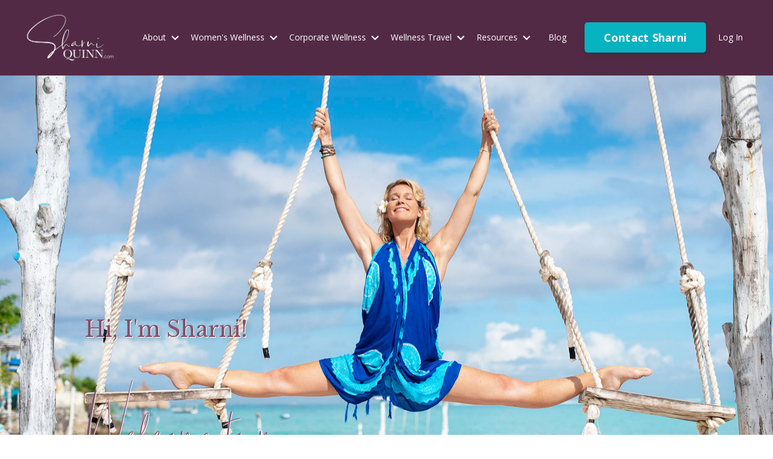

--- FILE ---
content_type: text/html; charset=utf-8
request_url: https://www.sharniquinn.com/
body_size: 25315
content:
<!doctype html>
<html lang="en">
  <head>
    
              <meta name="csrf-param" content="authenticity_token">
              <meta name="csrf-token" content="tPzEFODG9X5mSzsnXPwXdIfaSDhH1X8+zzIIenk7uW2QSOUgwKNA3bVFLtEd+SM7RYKnM59grQhK5EhKF7UGfw==">
            
    <title>
      
        Sharni Quinn | Wellness Expert & Corporate Wellness Speaker
      
    </title>
    <meta charset="utf-8" />
    <meta http-equiv="x-ua-compatible" content="ie=edge, chrome=1">
    <meta name="viewport" content="width=device-width, initial-scale=1, shrink-to-fit=no">
    
      <meta name="description" content="Explore holistic wellness with Sharni Quinn, a wellness expert, best-selling author, international speaker, and wellness business entrepreneur. Discover women&#39;s wellness, corporate wellness, and wellness tourism products and offerings designed to help you or your teams &#39;Stress Less and Shine More!&#39;" />
    
    <meta property="og:type" content="website">
<meta property="og:url" content="https://www.sharniquinn.com">
<meta name="twitter:card" content="summary_large_image">

<meta property="og:title" content="Sharni Quinn | Wellness Expert & Corporate Wellness Speaker">
<meta name="twitter:title" content="Sharni Quinn | Wellness Expert & Corporate Wellness Speaker">


<meta property="og:description" content="Explore holistic wellness with Sharni Quinn, a wellness expert, best-selling author, international speaker, and wellness business entrepreneur. Discover women&#39;s wellness, corporate wellness, and wellness tourism products and offerings designed to help you or your teams &#39;Stress Less and Shine More!&#39;">
<meta name="twitter:description" content="Explore holistic wellness with Sharni Quinn, a wellness expert, best-selling author, international speaker, and wellness business entrepreneur. Discover women&#39;s wellness, corporate wellness, and wellness tourism products and offerings designed to help you or your teams &#39;Stress Less and Shine More!&#39;">


<meta property="og:image" content="https://kajabi-storefronts-production.kajabi-cdn.com/kajabi-storefronts-production/file-uploads/sites/2147874283/images/7b33-0de1-fd14-6613-35f714abfa2_Stress_less_FB_header.jpg">
<meta name="twitter:image" content="https://kajabi-storefronts-production.kajabi-cdn.com/kajabi-storefronts-production/file-uploads/sites/2147874283/images/7b33-0de1-fd14-6613-35f714abfa2_Stress_less_FB_header.jpg">

    
      <link href="https://kajabi-storefronts-production.kajabi-cdn.com/kajabi-storefronts-production/file-uploads/sites/2147874283/images/d3cdc34-2ac-ffff-f378-d5df3d85f4_New_Favicon_Sharni_Quinn_Wellness.png?v=2" rel="shortcut icon" />
    
    <link rel="canonical" href="https://www.sharniquinn.com" />

    <!-- Google Fonts ====================================================== -->
    <link rel="preconnect" href="https://fonts.gstatic.com" crossorigin>
    <link rel="stylesheet" media="print" onload="this.onload=null;this.removeAttribute(&#39;media&#39;);" type="text/css" href="//fonts.googleapis.com/css?family=Open+Sans:400,700,400italic,700italic|Libre+Baskerville:400,700,400italic,700italic&amp;display=swap" />

    <!-- Kajabi CSS ======================================================== -->
    <link rel="stylesheet" media="print" onload="this.onload=null;this.removeAttribute(&#39;media&#39;);" type="text/css" href="https://kajabi-app-assets.kajabi-cdn.com/assets/core-0d125629e028a5a14579c81397830a1acd5cf5a9f3ec2d0de19efb9b0795fb03.css" />

    

    <!-- Font Awesome Icons -->
    <link rel="stylesheet" media="print" onload="this.onload=null;this.removeAttribute(&#39;media&#39;);" type="text/css" crossorigin="anonymous" href="https://use.fontawesome.com/releases/v5.15.2/css/all.css" />

    <link rel="stylesheet" media="screen" href="https://kajabi-storefronts-production.kajabi-cdn.com/kajabi-storefronts-production/themes/2154988740/assets/styles.css?17532790855537899" />

    <!-- Customer CSS ====================================================== -->
    <!-- If you're using custom css that affects the first render of the page, replace async_style_link below with styesheet_tag -->
    <link rel="stylesheet" media="print" onload="this.onload=null;this.removeAttribute(&#39;media&#39;);" type="text/css" href="https://kajabi-storefronts-production.kajabi-cdn.com/kajabi-storefronts-production/themes/2154988740/assets/overrides.css?17532790855537899" />
    <style>
  /* Custom CSS Added Via Theme Settings */
  @font-face {
  font-family: 'Sonneta-Script';
  src: url('/resource_redirect/downloads/file-uploads/sites/2147874283/themes/2154988758/downloads/7a1d75b-346f-f086-6c3-364a8ff25738_Sonneta-Script.ttf') format('truetype');
}

@font-face {
  font-family: 'Baskerville';
  src: url('/resource_redirect/downloads/file-uploads/sites/2147874283/themes/2154988758/downloads/6c3d7-4e8d-e13b-35ff-302b813678c0_LibreBaskerville-Regular.ttf') format('truetype');
}

@font-face {
  font-family: 'Century-Gothic';
  src: url('/resource_redirect/downloads/file-uploads/sites/2147874283/themes/2154988758/downloads/f537bf-1360-ce5b-6e3-b43f4be36b4_911Fonts.com_CenturyGothicRegular_-_911fonts.com_fonts_mhpY.ttf') format('truetype');
}

p {
  margin-bottom: 35px; /* between paragraphs */
  }

.btn-1 {
  background-color: #06b3c1;
  color: #fff;
  width: 150px; /* Set a specific width for the button */
  font-size: 16px;
  text-align: center; /* Center-align the button text */
  display: inline-block; /* Make the button inline-block to adjust its width */
  padding: 5px 5px; /* Adjust the padding as needed */
  margin: 10px 0;
  border-radius: 5px;
}

/* script class */

.script-small {
  font-size: 24px; 
  font-family: "Sonneta-Script", Open Sans; 
  font-weight: 450;
}

.script {
  font-size: 42px; 
  font-family: "Sonneta-Script", Open Sans; 
  font-weight: 450;
}

.script-medium {
  font-size: 56px;
  font-family: "Sonneta-Script", Open Sans; 
  font-weight: 450;
}

.script-large {
  font-size: 70px;
  font-family: "Sonneta-Script", Open Sans; 
  font-weight: 450;
}

.script-large-shadow-white {
  font-size: 64px;
  font-family: "Sonneta-Script", Open Sans; 
  font-weight: 450;
  text-shadow: 2px 2px white;
}

.script-large-shadow {
  font-size: 64px;
  font-family: "Sonneta-Script", Open Sans; 
  font-weight: 450;
  text-shadow: 2px 2px black;
}

.shadow-black {
  text-shadow: 1px 1px black;
  }

.shadow-white {
  text-shadow:
     1px 1px white,
     4px 4px 10px rgba(0, 0, 0, 0.2);
  }

@media screen and (min-width: 768px) {
.script-small {
  font-size: 36px; 
  font-family: "Sonneta-Script", Open Sans; 
  font-weight: 450;
}

  .script {
    font-size: 60px; 
    font-family: "Sonneta-Script", Open Sans; 
    font-weight: 450;
  }

  .script-medium {
    font-size: 90px; 
    font-family: "Sonneta-Script", Open Sans; 
    font-weight: 450;
  }

  .script-large-shadow {
    font-size: 150px;
  font-family: "Sonneta-Script", Open Sans; 
  font-weight: 450;
  text-shadow: 3px 3px black
  }

  .script-large-shadow-white {
    font-size: 150px;
  font-family: "Sonneta-Script", Open Sans; 
  font-weight: 450;
  text-shadow: 3px 3px white
  }

  .script-large{
    font-size: 150px;
  font-family: "Sonneta-Script", Open Sans; 
  font-weight: 450;
  }

  .script-large-outline {
    font-size: 80px;
    font-family: "Sonneta-Script", Open Sans; 
    font-weight: 1500;
 -webkit-text-stroke: 1px white;
  }
}

.custom-spacing {
  letter-spacing: 0.2em;
  }

.always-on-top {
  position: relative;
  z-index: 999;
}

@media only screen and (max-width: 1599px) {
    .header {
        font-size: 14px !important;
    }
}
</style>

    <!-- Kajabi Editor Only CSS ============================================ -->
    

    <!-- Header hook ======================================================= -->
    <script type="text/javascript">
  var Kajabi = Kajabi || {};
</script>
<script type="text/javascript">
  Kajabi.currentSiteUser = {
    "id" : "-1",
    "type" : "Guest",
    "contactId" : "",
  };
</script>
<script type="text/javascript">
  Kajabi.theme = {
    activeThemeName: "Streamlined Home",
    previewThemeId: null,
    editor: false
  };
</script>
<meta name="turbo-prefetch" content="false">
<script>
  document.addEventListener("DOMContentLoaded", function() {
    // Check if the screen width is less than or equal to 768px
    if (window.innerWidth <= 768) {
      // Create a new element to hold the header HTML
      var mobileHeader = document.createElement('div');
      
      // Insert the CSS and HTML for the mobile header
      mobileHeader.innerHTML = `
      <style>
        header {
          background-color: #532A45;
          color: #fff;
          display: flex;
          justify-content: space-between;
          align-items: center;
          padding: 15px 25px;
          position: fixed;
          top: 0;
          left: 0;
          right: 0;
          z-index: 1000;
        }

        #logo {
          height: 40px;
        }

        #main-menu {
          list-style: none;
          margin: 20px 0;
          padding: 20px 20px 10px 15px;
          background-color: #532A45;
          display: flex;
          flex-direction: column;
          align-items: stretch;
          color: inherit;
        }

        #main-menu li, #main-menu a {
          color: inherit;
          margin: 5px 0;
          position: relative;
        }

        .submenu {
          opacity: 0;
          visibility: hidden;
          position: absolute;
          top: 100%;
          left: 0;
          width: 100%;
          background-color: #fff;
          list-style: none;
          padding: 10px 20px;
          z-index: 1001;
          transform: translateY(-10px);
          box-shadow: 0 4px 8px 0 rgba(0, 0, 0, 0.2), 0 6px 20px 0 rgba(0, 0, 0, 0.19);
          transition: opacity 0.2s, transform 0.2s, visibility 0.2s;
        }

        .submenu.open {
          opacity: 1;
          visibility: visible;
          transform: translateY(0);
        }

        .submenu li {
          margin: 0;
          padding: 5px 0;
        }

        #hamburger-menu {
          display: block;
          cursor: pointer;
          font-size: 24px;
        }

        .dropdown-icon {
          display: inline-block;
          width: 0;
          height: 0;
          border-left: 5px solid transparent;
          border-right: 5px solid transparent;
          border-top: 5px solid #fff;
          margin-left: 5px;
          transition: transform 0.2s;
        }

        .a-white {
          color: #fff !important;
        }

        .a-purple {
          color: #6C3B5E !important;
        }

        .inverted-icon {
          transform: rotate(180deg);
        }

        @media (max-width: 768px) {
          #main-menu {
            display: none;
            position: absolute;
            top: 40px;
            left: 0;
            right: 0;
          }

          #main-menu.open {
            display: flex;
          }

          #main-menu li {
            margin: 10px 0;
          }
        }
      </style>
<header>
<div id="hamburger-menu">&#9776;</div>
<a href="/">
<img src="https://kajabi-storefronts-production.kajabi-cdn.com/kajabi-storefronts-production/file-uploads/sites/2147874283/images/0ad6116-f7d-664f-2ba8-af2ee0d4f85d_SQ_LOGO_FINAL_SQ_only.png" alt="Sharni Quinn Wellness" id="logo">
</a>
<ul id="main-menu">
<li><a href="#" class="a-white has-submenu">About<span class="dropdown-icon"></span></a>
  <ul class="submenu">
    <li><a href="/about-sharni-quinn" class="a-purple">About Sharni</a></li>
    <li><a href="/blog/the-burnt-out-yogi-my-story" class="a-purple">Her Story</a></li>
    <li><a href="/contact-sharni-quinn" class="a-purple">Contact</a></li>
  </ul>
</li>
<li><a href="#" class="a-white has-submenu">Women's Wellness<span class="dropdown-icon"></span></a>
  <ul class="submenu">
    <li><a href="/womens-wellness-offerings" class="a-purple">Women's Wellness Offerings</a></li>
    <li><a href="/ignite-your-purpose-book" class="a-purple">Book</a></li>
    <li><a href="/online-courses" class="a-purple">Online Courses</a></li>
    <li><a href="/life-coaching" class="a-purple">Life Coaching</a></li>
    <li><a href="/wellness-events" class="a-purple">Events</a></li>
    <li><a href="/womens-wellness-speaking" class="a-purple">Speaking</a></li>
  </ul>
</li>
<li><a href="#" class="a-white has-submenu">Corporate Wellness<span class="dropdown-icon"></span></a>
  <ul class="submenu">
    <li><a href="/corporate-wellness-offerings" class="a-purple">Corporate Offerings</a></li>
    <li><a href="/corporate-wellness-speaker" class="a-purple">Speaking</a></li>
    <li><a href="/corporate-wellness-workshops" class="a-purple">Workshops</a></li>
    <li><a href="/corporate-coaching" class="a-purple">Corporate Coaching</a></li>
    <li><a href="https://www.yogabarnonline.com/bundle/living-yinly-series" target="_blank" class="a-purple">Online Yoga Classes</a></li>
  </ul>
<li><a href="#" class="a-white has-submenu">Wellness Travel<span class="dropdown-icon"></span></a>
    <ul class="submenu">
      <li><a href="/wellness-travel" class="a-purple">Wellness Travel</a></li>
      <li><a href="/bali-wellness-travel-guide" class="a-purple">Bali Wellness Travel Guide</a></li>
      <li><a href="/bali-living-online-course" class="a-purple">Bali Living Online Course</a></li>
      <li><a href="/wellness-tourism-speaker" class="a-purple">Speaking</a></li>
    </ul>
<li><a href="#" class="a-white has-submenu">Resources<span class="dropdown-icon"></span></a>
      <ul class="submenu">
        <li><a href="/in-the-media" class="a-purple">In the Media</a></li>
        <li><a href="/charities" class="a-purple">Charities</a></li>
        <li><a href="/subscribe" class="a-purple">Subscribe</a></li>
        <li><a href="/living-my-best-life-checklist" class="a-purple">FREE 'Living My Best Life' Checklist</a></li>
        <li><a href="/superwoman-unplugged-ebook" class="a-purple">FREE 'Superwoman Unplugged' eBook</a></li>
      </ul>
</li>
<li><a href="/blog" class="a-white">Blog</a></li>
<a href="/contact-sharni-quinn" class="btn-1" style="color: white;" target="_blank"><strong>Contact Sharni</strong></a>
<li><a href="/library" class="a-white">Library</a></li>
</ul>
</header>`;

      // Append the mobile header to the body
      document.body.appendChild(mobileHeader);

      // Add event listener for the hamburger menu
      const hamburgerMenu = document.getElementById("hamburger-menu");
      const mainMenu = document.getElementById("main-menu");

      hamburgerMenu.addEventListener("click", () => {
        mainMenu.classList.toggle("open");
      });

      // Handle submenu functionality
      const submenuLinks = document.querySelectorAll(".has-submenu");

      submenuLinks.forEach((link) => {
        link.addEventListener("click", (event) => {
          event.preventDefault();
          const submenu = link.nextElementSibling;
          const isOpen = submenu.classList.contains("open");

          document.querySelectorAll(".submenu").forEach((submenu) => {
            submenu.classList.remove("open");
            const submenuParent = submenu.previousElementSibling;
            const submenuIcon = submenuParent.querySelector(".dropdown-icon");
            submenuIcon.classList.remove("inverted-icon");
          });

          if (!isOpen) {
            submenu.classList.add("open");
            link.querySelector(".dropdown-icon").classList.add("inverted-icon");
          } else {
            submenu.classList.remove("open");
            link.querySelector(".dropdown-icon").classList.remove("inverted-icon");
          }
        });
      });
    }
  });
</script>  

<!-- Google tag (gtag.js) -->
<script async src="https://www.googletagmanager.com/gtag/js?id=AW-16773037110"></script>
<script>
  window.dataLayer = window.dataLayer || [];
  function gtag(){dataLayer.push(arguments);}
  gtag('js', new Date());

  gtag('config', 'AW-16773037110');
</script>

<!-- Google Tag Manager -->
<script>(function(w,d,s,l,i){w[l]=w[l]||[];w[l].push({'gtm.start':
new Date().getTime(),event:'gtm.js'});var f=d.getElementsByTagName(s)[0],
j=d.createElement(s),dl=l!='dataLayer'?'&l='+l:'';j.async=true;j.src=
'https://www.googletagmanager.com/gtm.js?id='+i+dl;f.parentNode.insertBefore(j,f);
})(window,document,'script','dataLayer','GTM-5NMPJ8SR');</script>
<!-- End Google Tag Manager -->

<!-- Google Tag Manager (noscript) -->
<script>
document.addEventListener("DOMContentLoaded", function () {
  var noscriptTag = document.createElement("noscript");
  var iframe = document.createElement("iframe");

  iframe.src = "https://www.googletagmanager.com/ns.html?id=GTM-5NMPJ8SR";
  iframe.height = "0";
  iframe.width = "0";
  iframe.style.display = "none";
  iframe.style.visibility = "hidden";

  noscriptTag.appendChild(iframe);
  document.body.insertBefore(noscriptTag, document.body.firstChild);
});
</script>
<!-- Google Tag Manager (noscript) -->
<style type="text/css">
  #editor-overlay {
    display: none;
    border-color: #2E91FC;
    position: absolute;
    background-color: rgba(46,145,252,0.05);
    border-style: dashed;
    border-width: 3px;
    border-radius: 3px;
    pointer-events: none;
    cursor: pointer;
    z-index: 10000000000;
  }
  .editor-overlay-button {
    color: white;
    background: #2E91FC;
    border-radius: 2px;
    font-size: 13px;
    margin-inline-start: -24px;
    margin-block-start: -12px;
    padding-block: 3px;
    padding-inline: 10px;
    text-transform:uppercase;
    font-weight:bold;
    letter-spacing:1.5px;

    left: 50%;
    top: 50%;
    position: absolute;
  }
</style>
<script src="https://kajabi-app-assets.kajabi-cdn.com/vite/assets/track_analytics-999259ad.js" crossorigin="anonymous" type="module"></script><link rel="modulepreload" href="https://kajabi-app-assets.kajabi-cdn.com/vite/assets/stimulus-576c66eb.js" as="script" crossorigin="anonymous">
<link rel="modulepreload" href="https://kajabi-app-assets.kajabi-cdn.com/vite/assets/track_product_analytics-9c66ca0a.js" as="script" crossorigin="anonymous">
<link rel="modulepreload" href="https://kajabi-app-assets.kajabi-cdn.com/vite/assets/stimulus-e54d982b.js" as="script" crossorigin="anonymous">
<link rel="modulepreload" href="https://kajabi-app-assets.kajabi-cdn.com/vite/assets/trackProductAnalytics-3d5f89d8.js" as="script" crossorigin="anonymous">      <script type="text/javascript">
        if (typeof (window.rudderanalytics) === "undefined") {
          !function(){"use strict";window.RudderSnippetVersion="3.0.3";var sdkBaseUrl="https://cdn.rudderlabs.com/v3"
          ;var sdkName="rsa.min.js";var asyncScript=true;window.rudderAnalyticsBuildType="legacy",window.rudderanalytics=[]
          ;var e=["setDefaultInstanceKey","load","ready","page","track","identify","alias","group","reset","setAnonymousId","startSession","endSession","consent"]
          ;for(var n=0;n<e.length;n++){var t=e[n];window.rudderanalytics[t]=function(e){return function(){
          window.rudderanalytics.push([e].concat(Array.prototype.slice.call(arguments)))}}(t)}try{
          new Function('return import("")'),window.rudderAnalyticsBuildType="modern"}catch(a){}
          if(window.rudderAnalyticsMount=function(){
          "undefined"==typeof globalThis&&(Object.defineProperty(Object.prototype,"__globalThis_magic__",{get:function get(){
          return this},configurable:true}),__globalThis_magic__.globalThis=__globalThis_magic__,
          delete Object.prototype.__globalThis_magic__);var e=document.createElement("script")
          ;e.src="".concat(sdkBaseUrl,"/").concat(window.rudderAnalyticsBuildType,"/").concat(sdkName),e.async=asyncScript,
          document.head?document.head.appendChild(e):document.body.appendChild(e)
          },"undefined"==typeof Promise||"undefined"==typeof globalThis){var d=document.createElement("script")
          ;d.src="https://polyfill-fastly.io/v3/polyfill.min.js?version=3.111.0&features=Symbol%2CPromise&callback=rudderAnalyticsMount",
          d.async=asyncScript,document.head?document.head.appendChild(d):document.body.appendChild(d)}else{
          window.rudderAnalyticsMount()}window.rudderanalytics.load("2apYBMHHHWpiGqicceKmzPebApa","https://kajabiaarnyhwq.dataplane.rudderstack.com",{})}();
        }
      </script>
      <script type="text/javascript">
        if (typeof (window.rudderanalytics) !== "undefined") {
          rudderanalytics.page({"account_id":"2147860748","site_id":"2147874283"});
        }
      </script>
      <script type="text/javascript">
        if (typeof (window.rudderanalytics) !== "undefined") {
          (function () {
            function AnalyticsClickHandler (event) {
              const targetEl = event.target.closest('a') || event.target.closest('button');
              if (targetEl) {
                rudderanalytics.track('Site Link Clicked', Object.assign(
                  {"account_id":"2147860748","site_id":"2147874283"},
                  {
                    link_text: targetEl.textContent.trim(),
                    link_href: targetEl.href,
                    tag_name: targetEl.tagName,
                  }
                ));
              }
            };
            document.addEventListener('click', AnalyticsClickHandler);
          })();
        }
      </script>
<script>
!function(f,b,e,v,n,t,s){if(f.fbq)return;n=f.fbq=function(){n.callMethod?
n.callMethod.apply(n,arguments):n.queue.push(arguments)};if(!f._fbq)f._fbq=n;
n.push=n;n.loaded=!0;n.version='2.0';n.agent='plkajabi';n.queue=[];t=b.createElement(e);t.async=!0;
t.src=v;s=b.getElementsByTagName(e)[0];s.parentNode.insertBefore(t,s)}(window,
                                                                      document,'script','https://connect.facebook.net/en_US/fbevents.js');


fbq('init', '2541758116139764', {"ct":"","country":null,"em":"","fn":"","ln":"","pn":"","zp":""});
fbq('track', "PageView");</script>
<noscript><img height="1" width="1" style="display:none"
src="https://www.facebook.com/tr?id=2541758116139764&ev=PageView&noscript=1"
/></noscript>
<meta name='site_locale' content='en'><style type="text/css">
  body main {
    direction: ltr;
  }
  .slick-list {
    direction: ltr;
  }
</style>
<style type="text/css">
  /* Font Awesome 4 */
  .fa.fa-twitter{
    font-family:sans-serif;
  }
  .fa.fa-twitter::before{
    content:"𝕏";
    font-size:1.2em;
  }

  /* Font Awesome 5 */
  .fab.fa-twitter{
    font-family:sans-serif;
  }
  .fab.fa-twitter::before{
    content:"𝕏";
    font-size:1.2em;
  }
</style>
<link rel="stylesheet" href="https://cdn.jsdelivr.net/npm/@kajabi-ui/styles@1.0.4/dist/kajabi_products/kajabi_products.css" />
<script type="module" src="https://cdn.jsdelivr.net/npm/@pine-ds/core@3.14.0/dist/pine-core/pine-core.esm.js"></script>
<script nomodule src="https://cdn.jsdelivr.net/npm/@pine-ds/core@3.14.0/dist/pine-core/index.esm.js"></script>


  </head>
  <style>
  

  
    
  
</style>
  <body id="encore-theme" class="background-unrecognized">
    

    <div id="section-header" data-section-id="header">

<style>
  /* Default Header Styles */
  .header {
    
      background-color: #532a45;
    
    font-size: 16px;
  }
  .header a,
  .header a.link-list__link,
  .header a.link-list__link:hover,
  .header a.social-icons__icon,
  .header .user__login a,
  .header .dropdown__item a,
  .header .dropdown__trigger:hover {
    color: #ffffff;
  }
  .header .dropdown__trigger {
    color: #ffffff !important;
  }
  /* Mobile Header Styles */
  @media (max-width: 767px) {
    .header {
      
      font-size: 12px;
    }
    
    .header .hamburger__slices .hamburger__slice {
      
        background-color: #ffffff;
      
    }
    
      .header a.link-list__link, .dropdown__item a, .header__content--mobile {
        text-align: left;
      }
    
    .header--overlay .header__content--mobile  {
      padding-bottom: 20px;
    }
  }
  /* Sticky Styles */
  
</style>

<div class="hidden">
  
    
  
    
  
    
  
    
  
    
  
    
  
    
  
    
  
    
  
  
  
  
</div>

<header class="header header--static  hidden--mobile  background-dark header--close-on-scroll" kjb-settings-id="sections_header_settings_background_color">
  <div class="hello-bars">
    
      
    
      
    
      
    
      
    
      
    
      
    
      
    
      
    
      
    
  </div>
  
    <div class="header__wrap">
      <div class="header__content header__content--desktop background-dark">
        <div class="container header__container media justify-content-around">
          
            
                <style>
@media (min-width: 768px) {
  #block-1555988494486 {
    text-align: left;
  }
} 
</style>

<div 
  id="block-1555988494486" 
  class="header__block header__block--logo header__block--show header__switch-content " 
  kjb-settings-id="sections_header_blocks_1555988494486_settings_stretch"
  
>
  

<style>
  #block-1555988494486 {
    line-height: 1;
  }
  #block-1555988494486 .logo__image {
    display: block;
    width: 150px;
  }
  #block-1555988494486 .logo__text {
    color: ;
  }
</style>

<a class="logo" href="/">
  
    
      <img loading="auto" class="logo__image" alt="Header Logo" kjb-settings-id="sections_header_blocks_1555988494486_settings_logo" src="https://kajabi-storefronts-production.kajabi-cdn.com/kajabi-storefronts-production/file-uploads/sites/2147874283/images/0ad6116-f7d-664f-2ba8-af2ee0d4f85d_SQ_LOGO_FINAL_SQ_only.png" />
    
  
</a>
</div>
              
          
            
                <style>
@media (min-width: 768px) {
  #block-1695705677087 {
    text-align: right;
  }
} 
</style>

<div 
  id="block-1695705677087" 
  class="header__block header__switch-content header__block--dropdown stretch" 
  kjb-settings-id="sections_header_blocks_1695705677087_settings_stretch"
  
>
  <style>
  /* Dropdown menu colors for desktop */
  @media (min-width: 768px) {
    #block-1695705677087 .dropdown__menu {
      background-color: #FFFFFF;
    }
    #block-1695705677087 .dropdown__item a {
      color: #595959;
    }
  }
  /* Mobile menu text alignment */
  @media (max-width: 767px) {
    #block-1695705677087 .dropdown__item a {
      text-align: left;
    }
  }
</style>

<div class="dropdown" kjb-settings-id="sections_header_blocks_1695705677087_settings_trigger">
  <a class="dropdown__trigger">
    
      About
    
    
      <i class="dropdown__icon fa fa-chevron-down"></i>
    
  </a>
  <div class="dropdown__menu dropdown__menu--text-left ">
    
      <span class="dropdown__item"><a href="https://www.sharniquinn.com/about-sharni-quinn" >About Sharni</a></span>
    
      <span class="dropdown__item"><a href="https://www.sharniquinn.com/blog/the-burnt-out-yogi-my-story" >Her Story</a></span>
    
      <span class="dropdown__item"><a href="https://www.sharniquinn.com/contact-sharni-quinn" >Contact</a></span>
    
  </div>
</div>
</div>
              
          
            
                <style>
@media (min-width: 768px) {
  #block-1695705679470 {
    text-align: right;
  }
} 
</style>

<div 
  id="block-1695705679470" 
  class="header__block header__switch-content header__block--dropdown " 
  kjb-settings-id="sections_header_blocks_1695705679470_settings_stretch"
  
>
  <style>
  /* Dropdown menu colors for desktop */
  @media (min-width: 768px) {
    #block-1695705679470 .dropdown__menu {
      background-color: #FFFFFF;
    }
    #block-1695705679470 .dropdown__item a {
      color: #595959;
    }
  }
  /* Mobile menu text alignment */
  @media (max-width: 767px) {
    #block-1695705679470 .dropdown__item a {
      text-align: left;
    }
  }
</style>

<div class="dropdown" kjb-settings-id="sections_header_blocks_1695705679470_settings_trigger">
  <a class="dropdown__trigger">
    
      Women's Wellness
    
    
      <i class="dropdown__icon fa fa-chevron-down"></i>
    
  </a>
  <div class="dropdown__menu dropdown__menu--text-left ">
    
      <span class="dropdown__item"><a href="https://www.sharniquinn.com/womens-wellness-offerings" >Women’s Wellness Offerings</a></span>
    
      <span class="dropdown__item"><a href="https://www.sharniquinn.com/ignite-your-purpose-book" >Book</a></span>
    
      <span class="dropdown__item"><a href="https://www.sharniquinn.com/online-courses" >Online Courses</a></span>
    
      <span class="dropdown__item"><a href="https://www.sharniquinn.com/life-coaching" >Life Coaching</a></span>
    
      <span class="dropdown__item"><a href="https://www.sharniquinn.com/womens-wellness-speaking" >Speaking</a></span>
    
  </div>
</div>
</div>
              
          
            
                <style>
@media (min-width: 768px) {
  #block-1696334853022 {
    text-align: right;
  }
} 
</style>

<div 
  id="block-1696334853022" 
  class="header__block header__switch-content header__block--dropdown " 
  kjb-settings-id="sections_header_blocks_1696334853022_settings_stretch"
  
>
  <style>
  /* Dropdown menu colors for desktop */
  @media (min-width: 768px) {
    #block-1696334853022 .dropdown__menu {
      background-color: #FFFFFF;
    }
    #block-1696334853022 .dropdown__item a {
      color: #595959;
    }
  }
  /* Mobile menu text alignment */
  @media (max-width: 767px) {
    #block-1696334853022 .dropdown__item a {
      text-align: left;
    }
  }
</style>

<div class="dropdown" kjb-settings-id="sections_header_blocks_1696334853022_settings_trigger">
  <a class="dropdown__trigger">
    
      Corporate Wellness
    
    
      <i class="dropdown__icon fa fa-chevron-down"></i>
    
  </a>
  <div class="dropdown__menu dropdown__menu--text-left ">
    
      <span class="dropdown__item"><a href="https://www.sharniquinn.com/corporate-wellness-offerings"  target="_blank" rel="noopener" >Corporate Offerings</a></span>
    
      <span class="dropdown__item"><a href="https://www.sharniquinn.com/corporate-wellness-speaker"  target="_blank" rel="noopener" >Speaking</a></span>
    
      <span class="dropdown__item"><a href="https://www.sharniquinn.com/corporate-wellness-workshops"  target="_blank" rel="noopener" >Workshops</a></span>
    
      <span class="dropdown__item"><a href="https://www.sharniquinn.com/corporate-coaching"  target="_blank" rel="noopener" >Corporate Coaching</a></span>
    
      <span class="dropdown__item"><a href="https://www.yogabarnonline.com/link/TIthfH?url=https%3A%2F%2Fwww.yogabarnonline.com%2Flink%2FTIthfH%3Furl%3Dhttps%253A%252F%252Fwww.yogabarnonline.com%252Fbundle%252Fliving-yinly-series"  target="_blank" rel="noopener" >Online Yoga Classes</a></span>
    
  </div>
</div>
</div>
              
          
            
                <style>
@media (min-width: 768px) {
  #block-1722950248690 {
    text-align: right;
  }
} 
</style>

<div 
  id="block-1722950248690" 
  class="header__block header__switch-content header__block--dropdown " 
  kjb-settings-id="sections_header_blocks_1722950248690_settings_stretch"
  
>
  <style>
  /* Dropdown menu colors for desktop */
  @media (min-width: 768px) {
    #block-1722950248690 .dropdown__menu {
      background-color: #FFFFFF;
    }
    #block-1722950248690 .dropdown__item a {
      color: #595959;
    }
  }
  /* Mobile menu text alignment */
  @media (max-width: 767px) {
    #block-1722950248690 .dropdown__item a {
      text-align: left;
    }
  }
</style>

<div class="dropdown" kjb-settings-id="sections_header_blocks_1722950248690_settings_trigger">
  <a class="dropdown__trigger">
    
      Wellness Travel
    
    
      <i class="dropdown__icon fa fa-chevron-down"></i>
    
  </a>
  <div class="dropdown__menu dropdown__menu--text-left ">
    
      <span class="dropdown__item"><a href="https://www.sharniquinn.com/wellness-travel" >Wellness Travel</a></span>
    
      <span class="dropdown__item"><a href="https://www.sharniquinn.com/bali-wellness-travel-guide" >Bali Wellness Travel Guide</a></span>
    
      <span class="dropdown__item"><a href="https://www.sharniquinn.com/bali-living-online-course" >Bali Living Online Course</a></span>
    
      <span class="dropdown__item"><a href="https://www.sharniquinn.com/wellness-tourism-speaker" >Speaking</a></span>
    
  </div>
</div>
</div>
              
          
            
                <style>
@media (min-width: 768px) {
  #block-1722950262075 {
    text-align: right;
  }
} 
</style>

<div 
  id="block-1722950262075" 
  class="header__block header__switch-content header__block--dropdown " 
  kjb-settings-id="sections_header_blocks_1722950262075_settings_stretch"
  
>
  <style>
  /* Dropdown menu colors for desktop */
  @media (min-width: 768px) {
    #block-1722950262075 .dropdown__menu {
      background-color: #FFFFFF;
    }
    #block-1722950262075 .dropdown__item a {
      color: #595959;
    }
  }
  /* Mobile menu text alignment */
  @media (max-width: 767px) {
    #block-1722950262075 .dropdown__item a {
      text-align: left;
    }
  }
</style>

<div class="dropdown" kjb-settings-id="sections_header_blocks_1722950262075_settings_trigger">
  <a class="dropdown__trigger">
    
      Resources
    
    
      <i class="dropdown__icon fa fa-chevron-down"></i>
    
  </a>
  <div class="dropdown__menu dropdown__menu--text-left ">
    
      <span class="dropdown__item"><a href="https://www.sharniquinn.com/in-the-media" >In the Media</a></span>
    
      <span class="dropdown__item"><a href="https://www.sharniquinn.com/charities" >Charities</a></span>
    
      <span class="dropdown__item"><a href="https://www.sharniquinn.com/subscribe" >Subscribe</a></span>
    
      <span class="dropdown__item"><a href="https://www.sharniquinn.com/living-my-best-life-checklist" >FREE 'Living My Best Life' Checklist</a></span>
    
      <span class="dropdown__item"><a href="https://www.sharniquinn.com/superwoman-unplugged-ebook" >FREE 'Superwoman Unplugged' eBook</a></span>
    
  </div>
</div>
</div>
              
          
            
                <style>
@media (min-width: 768px) {
  #block-1722855809937 {
    text-align: right;
  }
} 
</style>

<div 
  id="block-1722855809937" 
  class="header__block header__switch-content header__block--menu " 
  kjb-settings-id="sections_header_blocks_1722855809937_settings_stretch"
  
>
  <div class="link-list justify-content-right" kjb-settings-id="sections_header_blocks_1722855809937_settings_menu">
  
    <a class="link-list__link" href="https://www.sharniquinn.com/blog" >Blog</a>
  
</div>
</div>
              
          
            
                <style>
@media (min-width: 768px) {
  #block-1696562308616 {
    text-align: left;
  }
} 
</style>

<div 
  id="block-1696562308616" 
  class="header__block header__switch-content header__block--cta " 
  kjb-settings-id="sections_header_blocks_1696562308616_settings_stretch"
  
>
  






<style>
  #block-1696562308616 .btn,
  [data-slick-id="1696562308616"] .block .btn {
    color: #ffffff;
    border-color: #06b3c1;
    border-radius: 5px;
    background-color: #06b3c1;
  }
  #block-1696562308616 .btn--outline,
  [data-slick-id="1696562308616"] .block .btn--outline {
    background: transparent;
    color: #06b3c1;
  }
</style>

<a class="btn btn--solid btn--medium btn--auto" href="/contact-sharni-quinn"    target="_blank" rel="noopener"  kjb-settings-id="sections_header_blocks_1696562308616_settings_btn_background_color" role="button">
  Contact Sharni
</a>


</div>
              
          
            
                <style>
@media (min-width: 768px) {
  #block-1701871219873 {
    text-align: left;
  }
} 
</style>

<div 
  id="block-1701871219873" 
  class="header__block header__switch-content header__block--user " 
  kjb-settings-id="sections_header_blocks_1701871219873_settings_stretch"
  
>
  <style>
  /* Dropdown menu colors for desktop */
  @media (min-width: 768px) {
    #block-1701871219873 .dropdown__menu {
      background: #FFFFFF;
      color: #595959;
    }
    #block-1701871219873 .dropdown__item a,
    #block-1701871219873 {
      color: #595959;
    }
  }
  /* Mobile menu text alignment */
  @media (max-width: 767px) {
    #block-1701871219873 .dropdown__item a,
    #block-1701871219873 .user__login a {
      text-align: left;
    }
  }
</style>

<div class="user" kjb-settings-id="sections_header_blocks_1701871219873_settings_language_login">
  
    <span class="user__login" kjb-settings-id="language_login"><a href="/login">Log In</a></span>
  
</div>
</div>
              
          
          
            <div class="hamburger hidden--desktop" kjb-settings-id="sections_header_settings_hamburger_color">
              <div class="hamburger__slices">
                <div class="hamburger__slice hamburger--slice-1"></div>
                <div class="hamburger__slice hamburger--slice-2"></div>
                <div class="hamburger__slice hamburger--slice-3"></div>
                <div class="hamburger__slice hamburger--slice-4"></div>
              </div>
            </div>
          
          
        </div>
      </div>
      <div class="header__content header__content--mobile">
        <div class="header__switch-content header__spacer"></div>
      </div>
    </div>
  
</header>

</div>
    <main>
      <div data-content-for-index data-dynamic-sections="index"><div id="section-1724231307744" data-section-id="1724231307744"><style>
  
    #section-1724231307744 {
      background-image: url(https://kajabi-storefronts-production.kajabi-cdn.com/kajabi-storefronts-production/file-uploads/themes/2154988740/settings_images/0156212-5ad-c7-7028-5182b570f7d1_Sharni_Quinn_Home_Header_03.jpg);
      background-position: center;
    }
  
  #section-1724231307744 .section__overlay {
    position: absolute;
    width: 100%;
    height: 100%;
    left: 0;
    top: 0;
    background-color: ;
  }
  #section-1724231307744 .sizer {
    padding-top: 40px;
    padding-bottom: 100px;
  }
  #section-1724231307744 .container {
    max-width: calc(1260px + 10px + 10px);
    padding-right: 10px;
    padding-left: 10px;
    
  }
  #section-1724231307744 .row {
    
  }
  #section-1724231307744 .container--full {
    width: 100%;
    max-width: calc(100% + 10px + 10px);
  }
  @media (min-width: 768px) {
    
      #section-1724231307744 {
        
          background-attachment: fixed;
        
      }
    
    #section-1724231307744 .sizer {
      padding-top: 300px;
      padding-bottom: 200px;
    }
    #section-1724231307744 .container {
      max-width: calc(1260px + 40px + 40px);
      padding-right: 40px;
      padding-left: 40px;
    }
    #section-1724231307744 .container--full {
      max-width: calc(100% + 40px + 40px);
    }
  }
  
  
</style>

<section kjb-settings-id="sections_1724231307744_settings_background_color"
  class="section
  
  hidden--mobile
   "
  data-reveal-event=""
  data-reveal-offset=""
  data-reveal-units="seconds">
  <div class="sizer ">
    
    <div class="section__overlay"></div>
    <div class="container ">
      <div class="row align-items-start justify-content-left">
        
          




<style>
  /* flush setting */
  
  
  /* margin settings */
  #block-1724231307744_0, [data-slick-id="1724231307744_0"] {
    margin-top: 0px;
    margin-right: 0px;
    margin-bottom: 0px;
    margin-left: 0px;
  }
  #block-1724231307744_0 .block, [data-slick-id="1724231307744_0"] .block {
    /* border settings */
    border: 4px  black;
    border-radius: 4px;
    

    /* background color */
    
      background-color: ;
    
    /* default padding for mobile */
    
      padding: 20px;
    
    
      padding: 20px;
    
    
      
        padding: 20px;
      
    
    /* mobile padding overrides */
    
    
    
    
    
      padding-left: 0px;
    
  }

  @media (min-width: 768px) {
    /* desktop margin settings */
    #block-1724231307744_0, [data-slick-id="1724231307744_0"] {
      margin-top: 0px;
      margin-right: 0px;
      margin-bottom: 150px;
      margin-left: 100px;
    }
    #block-1724231307744_0 .block, [data-slick-id="1724231307744_0"] .block {
      /* default padding for desktop  */
      
        padding: 30px;
      
      
        
          padding: 30px;
        
      
      /* desktop padding overrides */
      
      
        padding-top: 0px;
      
      
        padding-right: 0px;
      
      
        padding-bottom: 0px;
      
      
        padding-left: 0px;
      
    }
  }
  /* mobile text align */
  @media (max-width: 767px) {
    #block-1724231307744_0, [data-slick-id="1724231307744_0"] {
      text-align: left;
    }
  }
</style>


<div
  id="block-1724231307744_0"
  class="
  block-type--text
  text-left
  col-11
  
  
  
    
  
  
  "
  
  data-reveal-event=""
  data-reveal-offset=""
  data-reveal-units="seconds"
  
    kjb-settings-id="sections_1724231307744_blocks_1724231307744_0_settings_width"
  
  
>
  <div class="block
    box-shadow-
    "
    
      data-aos="none"
      data-aos-delay="0"
      data-aos-duration="0"
    
    
  >
    
    <style>
  
  #block-1577982541036_0 .btn {
    margin-top: 1rem;
  }
</style>


  <h1 style="text-align: left;"> </h1>
<h2 class="shadow-white"><span style="color: #84526b;">Hi, I'm Sharni!</span></h2>
<p> </p>
<h1 class="script-medium shadow-white"><span style="color: #84526b;">Welcome to my<br />world of wellness!</span></h1>
<h1><span style="color: #84526b;"> </span></h1>



  </div>
</div>

        
      </div>
    </div>
  </div>
</section>
</div><div id="section-1724244981186" data-section-id="1724244981186"><style>
  
    #section-1724244981186 {
      background-image: url(https://kajabi-storefronts-production.kajabi-cdn.com/kajabi-storefronts-production/file-uploads/themes/2154988740/settings_images/0156212-5ad-c7-7028-5182b570f7d1_Sharni_Quinn_Home_Header_03.jpg);
      background-position: center;
    }
  
  #section-1724244981186 .section__overlay {
    position: absolute;
    width: 100%;
    height: 100%;
    left: 0;
    top: 0;
    background-color: ;
  }
  #section-1724244981186 .sizer {
    padding-top: 40px;
    padding-bottom: 100px;
  }
  #section-1724244981186 .container {
    max-width: calc(1260px + 10px + 10px);
    padding-right: 10px;
    padding-left: 10px;
    
  }
  #section-1724244981186 .row {
    
  }
  #section-1724244981186 .container--full {
    width: 100%;
    max-width: calc(100% + 10px + 10px);
  }
  @media (min-width: 768px) {
    
      #section-1724244981186 {
        
          background-attachment: fixed;
        
      }
    
    #section-1724244981186 .sizer {
      padding-top: 100px;
      padding-bottom: 100px;
    }
    #section-1724244981186 .container {
      max-width: calc(1260px + 40px + 40px);
      padding-right: 40px;
      padding-left: 40px;
    }
    #section-1724244981186 .container--full {
      max-width: calc(100% + 40px + 40px);
    }
  }
  
  
</style>

<section kjb-settings-id="sections_1724244981186_settings_background_color"
  class="section
  hidden--desktop
  
   "
  data-reveal-event=""
  data-reveal-offset=""
  data-reveal-units="seconds">
  <div class="sizer ">
    
    <div class="section__overlay"></div>
    <div class="container ">
      <div class="row align-items-center justify-content-center">
        
          




<style>
  /* flush setting */
  
  
  /* margin settings */
  #block-1724244981186_0, [data-slick-id="1724244981186_0"] {
    margin-top: 0px;
    margin-right: 0px;
    margin-bottom: 0px;
    margin-left: 0px;
  }
  #block-1724244981186_0 .block, [data-slick-id="1724244981186_0"] .block {
    /* border settings */
    border: 4px  black;
    border-radius: 4px;
    

    /* background color */
    
      background-color: ;
    
    /* default padding for mobile */
    
      padding: 20px;
    
    
      padding: 20px;
    
    
      
        padding: 20px;
      
    
    /* mobile padding overrides */
    
    
    
    
    
      padding-left: 0px;
    
  }

  @media (min-width: 768px) {
    /* desktop margin settings */
    #block-1724244981186_0, [data-slick-id="1724244981186_0"] {
      margin-top: 0px;
      margin-right: 0px;
      margin-bottom: 150px;
      margin-left: -100px;
    }
    #block-1724244981186_0 .block, [data-slick-id="1724244981186_0"] .block {
      /* default padding for desktop  */
      
        padding: 30px;
      
      
        
          padding: 30px;
        
      
      /* desktop padding overrides */
      
      
        padding-top: 0px;
      
      
        padding-right: 0px;
      
      
        padding-bottom: 0px;
      
      
        padding-left: 0px;
      
    }
  }
  /* mobile text align */
  @media (max-width: 767px) {
    #block-1724244981186_0, [data-slick-id="1724244981186_0"] {
      text-align: left;
    }
  }
</style>


<div
  id="block-1724244981186_0"
  class="
  block-type--text
  text-left
  col-8
  
  
  
    
  
  
  "
  
  data-reveal-event=""
  data-reveal-offset=""
  data-reveal-units="seconds"
  
    kjb-settings-id="sections_1724244981186_blocks_1724244981186_0_settings_width"
  
  
>
  <div class="block
    box-shadow-
    "
    
      data-aos="none"
      data-aos-delay="0"
      data-aos-duration="0"
    
    
  >
    
    <style>
  
  #block-1577982541036_0 .btn {
    margin-top: 1rem;
  }
</style>


  <h1 style="text-align: left;"> </h1>
<h2> </h2>
<p> </p>
<h2><span style="color: #84526b;"> </span><span style="color: #84526b;"> </span></h2>



  </div>
</div>

        
      </div>
    </div>
  </div>
</section>
</div><div id="section-1724245123291" data-section-id="1724245123291"><style>
  
  #section-1724245123291 .section__overlay {
    position: absolute;
    width: 100%;
    height: 100%;
    left: 0;
    top: 0;
    background-color: ;
  }
  #section-1724245123291 .sizer {
    padding-top: 40px;
    padding-bottom: 0px;
  }
  #section-1724245123291 .container {
    max-width: calc(1260px + 10px + 10px);
    padding-right: 10px;
    padding-left: 10px;
    
  }
  #section-1724245123291 .row {
    
  }
  #section-1724245123291 .container--full {
    width: 100%;
    max-width: calc(100% + 10px + 10px);
  }
  @media (min-width: 768px) {
    
    #section-1724245123291 .sizer {
      padding-top: 100px;
      padding-bottom: 100px;
    }
    #section-1724245123291 .container {
      max-width: calc(1260px + 40px + 40px);
      padding-right: 40px;
      padding-left: 40px;
    }
    #section-1724245123291 .container--full {
      max-width: calc(100% + 40px + 40px);
    }
  }
  
  
</style>

<section kjb-settings-id="sections_1724245123291_settings_background_color"
  class="section
  hidden--desktop
  
   "
  data-reveal-event=""
  data-reveal-offset=""
  data-reveal-units="seconds">
  <div class="sizer ">
    
    <div class="section__overlay"></div>
    <div class="container ">
      <div class="row align-items-center justify-content-center">
        
          




<style>
  /* flush setting */
  
  
  /* margin settings */
  #block-1724245123291_0, [data-slick-id="1724245123291_0"] {
    margin-top: -40px;
    margin-right: 0px;
    margin-bottom: -20px;
    margin-left: 0px;
  }
  #block-1724245123291_0 .block, [data-slick-id="1724245123291_0"] .block {
    /* border settings */
    border: 4px  black;
    border-radius: 4px;
    

    /* background color */
    
      background-color: ;
    
    /* default padding for mobile */
    
      padding: 20px;
    
    
      padding: 20px;
    
    
      
        padding: 20px;
      
    
    /* mobile padding overrides */
    
    
    
    
    
  }

  @media (min-width: 768px) {
    /* desktop margin settings */
    #block-1724245123291_0, [data-slick-id="1724245123291_0"] {
      margin-top: 0px;
      margin-right: 0px;
      margin-bottom: 0px;
      margin-left: 0px;
    }
    #block-1724245123291_0 .block, [data-slick-id="1724245123291_0"] .block {
      /* default padding for desktop  */
      
        padding: 30px;
      
      
        
          padding: 30px;
        
      
      /* desktop padding overrides */
      
      
        padding-top: 0px;
      
      
        padding-right: 0px;
      
      
        padding-bottom: 0px;
      
      
        padding-left: 0px;
      
    }
  }
  /* mobile text align */
  @media (max-width: 767px) {
    #block-1724245123291_0, [data-slick-id="1724245123291_0"] {
      text-align: center;
    }
  }
</style>


<div
  id="block-1724245123291_0"
  class="
  block-type--text
  text-left
  col-10
  
  
  
    
  
  
  "
  
  data-reveal-event=""
  data-reveal-offset=""
  data-reveal-units="seconds"
  
    kjb-settings-id="sections_1724245123291_blocks_1724245123291_0_settings_width"
  
  
>
  <div class="block
    box-shadow-
    "
    
      data-aos="none"
      data-aos-delay="0"
      data-aos-duration="0"
    
    
  >
    
    <style>
  
  #block-1577982541036_0 .btn {
    margin-top: 1rem;
  }
</style>


  <h2><span style="color: #84526b;">Hi, I'm Sharni Quinn</span></h2>
<h1 class="script-medium"><span style="color: #84526b;">Welcome to my<br />world of wellness!</span></h1>
<h1><span style="color: #84526b;"> </span></h1>



  </div>
</div>

        
      </div>
    </div>
  </div>
</section>
</div><div id="section-1724233275463" data-section-id="1724233275463"><style>
  
  #section-1724233275463 .section__overlay {
    position: absolute;
    width: 100%;
    height: 100%;
    left: 0;
    top: 0;
    background-color: ;
  }
  #section-1724233275463 .sizer {
    padding-top: 0px;
    padding-bottom: 0px;
  }
  #section-1724233275463 .container {
    max-width: calc(1260px + 10px + 10px);
    padding-right: 10px;
    padding-left: 10px;
    
  }
  #section-1724233275463 .row {
    
  }
  #section-1724233275463 .container--full {
    width: 100%;
    max-width: calc(100% + 10px + 10px);
  }
  @media (min-width: 768px) {
    
    #section-1724233275463 .sizer {
      padding-top: 20px;
      padding-bottom: 0px;
    }
    #section-1724233275463 .container {
      max-width: calc(1260px + 40px + 40px);
      padding-right: 40px;
      padding-left: 40px;
    }
    #section-1724233275463 .container--full {
      max-width: calc(100% + 40px + 40px);
    }
  }
  
  
</style>

<section kjb-settings-id="sections_1724233275463_settings_background_color"
  class="section
  
  hidden--mobile
   "
  data-reveal-event=""
  data-reveal-offset=""
  data-reveal-units="seconds">
  <div class="sizer ">
    
    <div class="section__overlay"></div>
    <div class="container ">
      <div class="row align-items-center justify-content-center">
        
          




<style>
  /* flush setting */
  
  
  /* margin settings */
  #block-1724233275463_0, [data-slick-id="1724233275463_0"] {
    margin-top: 0px;
    margin-right: 0px;
    margin-bottom: 0px;
    margin-left: 0px;
  }
  #block-1724233275463_0 .block, [data-slick-id="1724233275463_0"] .block {
    /* border settings */
    border: 4px  black;
    border-radius: 0px;
    

    /* background color */
    
      background-color: ;
    
    /* default padding for mobile */
    
      padding: 20px;
    
    
      padding: 20px;
    
    
      
    
    /* mobile padding overrides */
    
      padding: 0;
    
    
      padding-top: 0px;
    
    
      padding-right: 0px;
    
    
      padding-bottom: 0px;
    
    
      padding-left: 0px;
    
  }

  @media (min-width: 768px) {
    /* desktop margin settings */
    #block-1724233275463_0, [data-slick-id="1724233275463_0"] {
      margin-top: 0px;
      margin-right: 0px;
      margin-bottom: 0px;
      margin-left: 0px;
    }
    #block-1724233275463_0 .block, [data-slick-id="1724233275463_0"] .block {
      /* default padding for desktop  */
      
        padding: 30px;
      
      
        
      
      /* desktop padding overrides */
      
        padding: 0;
      
      
        padding-top: 0px;
      
      
        padding-right: 0px;
      
      
        padding-bottom: 0px;
      
      
        padding-left: 0px;
      
    }
  }
  /* mobile text align */
  @media (max-width: 767px) {
    #block-1724233275463_0, [data-slick-id="1724233275463_0"] {
      text-align: ;
    }
  }
</style>


<div
  id="block-1724233275463_0"
  class="
  block-type--image
  text-
  col-10
  
  
  
    
  
  
  "
  
  data-reveal-event=""
  data-reveal-offset=""
  data-reveal-units="seconds"
  
    kjb-settings-id="sections_1724233275463_blocks_1724233275463_0_settings_width"
  
  
>
  <div class="block
    box-shadow-
    "
    
      data-aos="none"
      data-aos-delay="0"
      data-aos-duration="0"
    
    
  >
    
    

<style>
  #block-1724233275463_0 .block,
  [data-slick-id="1724233275463_0"] .block {
    display: flex;
    justify-content: flex-start;
  }
  #block-1724233275463_0 .image,
  [data-slick-id="1724233275463_0"] .image {
    width: 100%;
    overflow: hidden;
    
      width: px;
    
    border-radius: 0px;
    
  }
  #block-1724233275463_0 .image__image,
  [data-slick-id="1724233275463_0"] .image__image {
    width: 100%;
    
      width: px;
    
  }
  #block-1724233275463_0 .image__overlay,
  [data-slick-id="1724233275463_0"] .image__overlay {
    
      opacity: 0;
    
    background-color: #fff;
    border-radius: 0px;
    
  }
  
  #block-1724233275463_0 .image__overlay-text,
  [data-slick-id="1724233275463_0"] .image__overlay-text {
    color:  !important;
  }
  @media (min-width: 768px) {
    #block-1724233275463_0 .block,
    [data-slick-id="1724233275463_0"] .block {
        display: flex;
        justify-content: flex-start;
    }
    #block-1724233275463_0 .image__overlay,
    [data-slick-id="1724233275463_0"] .image__overlay {
      
        opacity: 0;
      
    }
    #block-1724233275463_0 .image__overlay:hover {
      opacity: 1;
    }
  }
  
</style>

<div class="image">
  
    
        <img loading="auto" class="image__image" kjb-settings-id="sections_1724233275463_blocks_1724233275463_0_settings_image" src="https://kajabi-storefronts-production.kajabi-cdn.com/kajabi-storefronts-production/file-uploads/themes/2154988740/settings_images/6ea875-e11f-33ec-5fba-08b5685d04a8_1d1f8909-468d-4a21-9097-13fe5c756f46.png" />
    
    
  
</div>

  </div>
</div>

        
      </div>
    </div>
  </div>
</section>
</div><div id="section-1575400143733" data-section-id="1575400143733"><style>
  
  #section-1575400143733 .section__overlay {
    position: absolute;
    width: 100%;
    height: 100%;
    left: 0;
    top: 0;
    background-color: ;
  }
  #section-1575400143733 .sizer {
    padding-top: 0px;
    padding-bottom: 40px;
  }
  #section-1575400143733 .container {
    max-width: calc(1260px + 10px + 10px);
    padding-right: 10px;
    padding-left: 10px;
    
  }
  #section-1575400143733 .row {
    
  }
  #section-1575400143733 .container--full {
    width: 100%;
    max-width: calc(100% + 10px + 10px);
  }
  @media (min-width: 768px) {
    
    #section-1575400143733 .sizer {
      padding-top: 0px;
      padding-bottom: 0px;
    }
    #section-1575400143733 .container {
      max-width: calc(1260px + 40px + 40px);
      padding-right: 40px;
      padding-left: 40px;
    }
    #section-1575400143733 .container--full {
      max-width: calc(100% + 40px + 40px);
    }
  }
  
  
</style>

<section kjb-settings-id="sections_1575400143733_settings_background_color"
  class="section
  
  
   "
  data-reveal-event=""
  data-reveal-offset=""
  data-reveal-units="seconds">
  <div class="sizer ">
    
    <div class="section__overlay"></div>
    <div class="container ">
      <div class="row align-items-center justify-content-center">
        
          




<style>
  /* flush setting */
  
  
  /* margin settings */
  #block-1695733842030, [data-slick-id="1695733842030"] {
    margin-top: -30px;
    margin-right: 0px;
    margin-bottom: -40px;
    margin-left: 0px;
  }
  #block-1695733842030 .block, [data-slick-id="1695733842030"] .block {
    /* border settings */
    border: 4px  black;
    border-radius: 0px;
    

    /* background color */
    
    /* default padding for mobile */
    
    
      padding: 20px;
    
    
      
    
    /* mobile padding overrides */
    
      padding: 0;
    
    
      padding-top: 0px;
    
    
      padding-right: 0px;
    
    
      padding-bottom: 0px;
    
    
      padding-left: 0px;
    
  }

  @media (min-width: 768px) {
    /* desktop margin settings */
    #block-1695733842030, [data-slick-id="1695733842030"] {
      margin-top: 0px;
      margin-right: 0px;
      margin-bottom: 0px;
      margin-left: 0px;
    }
    #block-1695733842030 .block, [data-slick-id="1695733842030"] .block {
      /* default padding for desktop  */
      
      
        
      
      /* desktop padding overrides */
      
        padding: 0;
      
      
        padding-top: 0px;
      
      
        padding-right: 0px;
      
      
        padding-bottom: 0px;
      
      
        padding-left: 0px;
      
    }
  }
  /* mobile text align */
  @media (max-width: 767px) {
    #block-1695733842030, [data-slick-id="1695733842030"] {
      text-align: ;
    }
  }
</style>


<div
  id="block-1695733842030"
  class="
  block-type--image
  text-
  col-12
  
  
  
    
  
  
  "
  
  data-reveal-event=""
  data-reveal-offset=""
  data-reveal-units="seconds"
  
    kjb-settings-id="sections_1575400143733_blocks_1695733842030_settings_width"
  
  
>
  <div class="block
    box-shadow-
    "
    
      data-aos="none"
      data-aos-delay="0"
      data-aos-duration="0"
    
    
  >
    
    

<style>
  #block-1695733842030 .block,
  [data-slick-id="1695733842030"] .block {
    display: flex;
    justify-content: flex-start;
  }
  #block-1695733842030 .image,
  [data-slick-id="1695733842030"] .image {
    width: 100%;
    overflow: hidden;
    
    border-radius: 0px;
    
  }
  #block-1695733842030 .image__image,
  [data-slick-id="1695733842030"] .image__image {
    width: 100%;
    
  }
  #block-1695733842030 .image__overlay,
  [data-slick-id="1695733842030"] .image__overlay {
    
      opacity: 0;
    
    background-color: #fff;
    border-radius: 0px;
    
  }
  
  #block-1695733842030 .image__overlay-text,
  [data-slick-id="1695733842030"] .image__overlay-text {
    color:  !important;
  }
  @media (min-width: 768px) {
    #block-1695733842030 .block,
    [data-slick-id="1695733842030"] .block {
        display: flex;
        justify-content: flex-start;
    }
    #block-1695733842030 .image__overlay,
    [data-slick-id="1695733842030"] .image__overlay {
      
        opacity: 0;
      
    }
    #block-1695733842030 .image__overlay:hover {
      opacity: 1;
    }
  }
  
</style>

<div class="image">
  
    
        <img loading="auto" class="image__image" alt="" kjb-settings-id="sections_1575400143733_blocks_1695733842030_settings_image" src="https://kajabi-storefronts-production.kajabi-cdn.com/kajabi-storefronts-production/file-uploads/themes/2154988740/settings_images/4bcde4f-80df-7088-cda5-d3455b14137_magazine-pics.jpg" />
    
    
  
</div>

  </div>
</div>

        
      </div>
    </div>
  </div>
</section>
</div><div id="section-1724250158879" data-section-id="1724250158879"><style>
  
  #section-1724250158879 .section__overlay {
    position: absolute;
    width: 100%;
    height: 100%;
    left: 0;
    top: 0;
    background-color: ;
  }
  #section-1724250158879 .sizer {
    padding-top: 0px;
    padding-bottom: 0px;
  }
  #section-1724250158879 .container {
    max-width: calc(1260px + 10px + 10px);
    padding-right: 10px;
    padding-left: 10px;
    
  }
  #section-1724250158879 .row {
    
  }
  #section-1724250158879 .container--full {
    width: 100%;
    max-width: calc(100% + 10px + 10px);
  }
  @media (min-width: 768px) {
    
    #section-1724250158879 .sizer {
      padding-top: 20px;
      padding-bottom: 0px;
    }
    #section-1724250158879 .container {
      max-width: calc(1260px + 40px + 40px);
      padding-right: 40px;
      padding-left: 40px;
    }
    #section-1724250158879 .container--full {
      max-width: calc(100% + 40px + 40px);
    }
  }
  
  
</style>

<section kjb-settings-id="sections_1724250158879_settings_background_color"
  class="section
  
  
   "
  data-reveal-event=""
  data-reveal-offset=""
  data-reveal-units="seconds">
  <div class="sizer ">
    
    <div class="section__overlay"></div>
    <div class="container ">
      <div class="row align-items-center justify-content-center">
        
          




<style>
  /* flush setting */
  
  
  /* margin settings */
  #block-1724250158879_0, [data-slick-id="1724250158879_0"] {
    margin-top: 0px;
    margin-right: 0px;
    margin-bottom: 0px;
    margin-left: 0px;
  }
  #block-1724250158879_0 .block, [data-slick-id="1724250158879_0"] .block {
    /* border settings */
    border: 4px  black;
    border-radius: 0px;
    

    /* background color */
    
      background-color: ;
    
    /* default padding for mobile */
    
      padding: 20px;
    
    
      padding: 20px;
    
    
      
    
    /* mobile padding overrides */
    
      padding: 0;
    
    
      padding-top: 0px;
    
    
      padding-right: 0px;
    
    
      padding-bottom: 0px;
    
    
      padding-left: 0px;
    
  }

  @media (min-width: 768px) {
    /* desktop margin settings */
    #block-1724250158879_0, [data-slick-id="1724250158879_0"] {
      margin-top: 0px;
      margin-right: 0px;
      margin-bottom: 0px;
      margin-left: 0px;
    }
    #block-1724250158879_0 .block, [data-slick-id="1724250158879_0"] .block {
      /* default padding for desktop  */
      
        padding: 30px;
      
      
        
      
      /* desktop padding overrides */
      
        padding: 0;
      
      
        padding-top: 0px;
      
      
        padding-right: 0px;
      
      
        padding-bottom: 0px;
      
      
        padding-left: 0px;
      
    }
  }
  /* mobile text align */
  @media (max-width: 767px) {
    #block-1724250158879_0, [data-slick-id="1724250158879_0"] {
      text-align: ;
    }
  }
</style>


<div
  id="block-1724250158879_0"
  class="
  block-type--image
  text-
  col-10
  hidden--desktop
  
  
    
  
  
  "
  
  data-reveal-event=""
  data-reveal-offset=""
  data-reveal-units="seconds"
  
    kjb-settings-id="sections_1724250158879_blocks_1724250158879_0_settings_width"
  
  
>
  <div class="block
    box-shadow-
    "
    
      data-aos="none"
      data-aos-delay="0"
      data-aos-duration="0"
    
    
  >
    
    

<style>
  #block-1724250158879_0 .block,
  [data-slick-id="1724250158879_0"] .block {
    display: flex;
    justify-content: flex-start;
  }
  #block-1724250158879_0 .image,
  [data-slick-id="1724250158879_0"] .image {
    width: 100%;
    overflow: hidden;
    
      width: px;
    
    border-radius: 0px;
    
  }
  #block-1724250158879_0 .image__image,
  [data-slick-id="1724250158879_0"] .image__image {
    width: 100%;
    
      width: px;
    
  }
  #block-1724250158879_0 .image__overlay,
  [data-slick-id="1724250158879_0"] .image__overlay {
    
      opacity: 0;
    
    background-color: #fff;
    border-radius: 0px;
    
  }
  
  #block-1724250158879_0 .image__overlay-text,
  [data-slick-id="1724250158879_0"] .image__overlay-text {
    color:  !important;
  }
  @media (min-width: 768px) {
    #block-1724250158879_0 .block,
    [data-slick-id="1724250158879_0"] .block {
        display: flex;
        justify-content: flex-start;
    }
    #block-1724250158879_0 .image__overlay,
    [data-slick-id="1724250158879_0"] .image__overlay {
      
        opacity: 0;
      
    }
    #block-1724250158879_0 .image__overlay:hover {
      opacity: 1;
    }
  }
  
</style>

<div class="image">
  
    
        <img loading="auto" class="image__image" kjb-settings-id="sections_1724250158879_blocks_1724250158879_0_settings_image" src="https://kajabi-storefronts-production.kajabi-cdn.com/kajabi-storefronts-production/file-uploads/themes/2154988740/settings_images/6ea875-e11f-33ec-5fba-08b5685d04a8_1d1f8909-468d-4a21-9097-13fe5c756f46.png" />
    
    
  
</div>

  </div>
</div>

        
      </div>
    </div>
  </div>
</section>
</div><div id="section-1575400154555" data-section-id="1575400154555"><style>
  
  #section-1575400154555 .section__overlay {
    position: absolute;
    width: 100%;
    height: 100%;
    left: 0;
    top: 0;
    background-color: #ffffff;
  }
  #section-1575400154555 .sizer {
    padding-top: 40px;
    padding-bottom: 0px;
  }
  #section-1575400154555 .container {
    max-width: calc(1260px + 10px + 10px);
    padding-right: 10px;
    padding-left: 10px;
    
  }
  #section-1575400154555 .row {
    
  }
  #section-1575400154555 .container--full {
    width: 100%;
    max-width: calc(100% + 10px + 10px);
  }
  @media (min-width: 768px) {
    
    #section-1575400154555 .sizer {
      padding-top: 50px;
      padding-bottom: 0px;
    }
    #section-1575400154555 .container {
      max-width: calc(1260px + 40px + 40px);
      padding-right: 40px;
      padding-left: 40px;
    }
    #section-1575400154555 .container--full {
      max-width: calc(100% + 40px + 40px);
    }
  }
  
  
</style>

<section kjb-settings-id="sections_1575400154555_settings_background_color"
  class="section
  
  
   background-light "
  data-reveal-event=""
  data-reveal-offset=""
  data-reveal-units="seconds">
  <div class="sizer ">
    
    <div class="section__overlay"></div>
    <div class="container ">
      <div class="row align-items-center justify-content-center">
        
          




<style>
  /* flush setting */
  
  
  /* margin settings */
  #block-1695734195861, [data-slick-id="1695734195861"] {
    margin-top: 0px;
    margin-right: 0px;
    margin-bottom: 0px;
    margin-left: 0px;
  }
  #block-1695734195861 .block, [data-slick-id="1695734195861"] .block {
    /* border settings */
    border: 4px none black;
    border-radius: 4px;
    

    /* background color */
    
    /* default padding for mobile */
    
    
    
    /* mobile padding overrides */
    
    
    
    
    
  }

  @media (min-width: 768px) {
    /* desktop margin settings */
    #block-1695734195861, [data-slick-id="1695734195861"] {
      margin-top: 0px;
      margin-right: 0px;
      margin-bottom: 0px;
      margin-left: 0px;
    }
    #block-1695734195861 .block, [data-slick-id="1695734195861"] .block {
      /* default padding for desktop  */
      
      
      /* desktop padding overrides */
      
      
        padding-top: 20px;
      
      
        padding-right: 20px;
      
      
        padding-bottom: 20px;
      
      
        padding-left: 20px;
      
    }
  }
  /* mobile text align */
  @media (max-width: 767px) {
    #block-1695734195861, [data-slick-id="1695734195861"] {
      text-align: center;
    }
  }
</style>


<div
  id="block-1695734195861"
  class="
  block-type--text
  text-center
  col-7
  
  
  
    
  
  
  "
  
  data-reveal-event=""
  data-reveal-offset=""
  data-reveal-units="seconds"
  
    kjb-settings-id="sections_1575400154555_blocks_1695734195861_settings_width"
  
  
>
  <div class="block
    box-shadow-none
    "
    
      data-aos="none"
      data-aos-delay="0"
      data-aos-duration="0"
    
    
  >
    
    <style>
  
  #block-1577982541036_0 .btn {
    margin-top: 1rem;
  }
</style>


  <p style="text-align: left;">Are you feeling stuck, burnt out, or disconnected from your true self? Or perhaps you're a corporate leader looking to inspire a resilient, healthy, and motivated team? Maybe you're in the wellness tourism industry, seeking to create transformative travel experiences that resonate with today's conscious travellers.</p>
<h2 style="text-align: left;"><span class="script">Whatever your wellness needs, you've come to the right place!</span></h2>
<p style="text-align: left;"> </p>
<p style="text-align: left;"><span><strong>As an International Speaker, Best-selling Author, Wellness Consultant, certified Life Coach, Yoga &amp; Retreat Facilitator, multiple Wellness Business Entrepreneur</strong>, Founder of <strong><span style="color: #06b3c1;"><a href="https://www.thewellnessagency.africa/" style="color: #06b3c1;" target="_blank" rel="noopener noreferrer">The Wellness Agency • Africa</a></span></strong>, and the official Wellness Tourism Ambassador of Cape Town, I bring a wealth of expertise to support both individuals and organisations on their journeys.</span></p>
<p style="text-align: left;">I’m passionate about inspiring people and businesses to embrace holistic well-being, live their best lives, and make a positive impact on the world.</p>
<p style="text-align: left;">With almost two decades of experience in the Wellness and Travel Industry, I’ve dedicated my life to sharing the transformative power of wellness through three distinct categories:</p>
<p style="text-align: left;"><strong>• Women’s Wellness<br />• Corporate Wellness <br />• Wellness Travel</strong></p>



  </div>
</div>

        
      </div>
    </div>
  </div>
</section>
</div><div id="section-1695734813647" data-section-id="1695734813647"><style>
  
  #section-1695734813647 .section__overlay {
    position: absolute;
    width: 100%;
    height: 100%;
    left: 0;
    top: 0;
    background-color: #6c3b5e;
  }
  #section-1695734813647 .sizer {
    padding-top: 40px;
    padding-bottom: 40px;
  }
  #section-1695734813647 .container {
    max-width: calc(1260px + 10px + 10px);
    padding-right: 10px;
    padding-left: 10px;
    
  }
  #section-1695734813647 .row {
    
  }
  #section-1695734813647 .container--full {
    width: 100%;
    max-width: calc(100% + 10px + 10px);
  }
  @media (min-width: 768px) {
    
    #section-1695734813647 .sizer {
      padding-top: 100px;
      padding-bottom: 100px;
    }
    #section-1695734813647 .container {
      max-width: calc(1260px + 40px + 40px);
      padding-right: 40px;
      padding-left: 40px;
    }
    #section-1695734813647 .container--full {
      max-width: calc(100% + 40px + 40px);
    }
  }
  
  
</style>

<section kjb-settings-id="sections_1695734813647_settings_background_color"
  class="section
  
  
   background-dark "
  data-reveal-event=""
  data-reveal-offset=""
  data-reveal-units="seconds">
  <div class="sizer ">
    
    <div class="section__overlay"></div>
    <div class="container ">
      <div class="row align-items-center justify-content-center">
        
          




<style>
  /* flush setting */
  
  
  /* margin settings */
  #block-1695735104745, [data-slick-id="1695735104745"] {
    margin-top: 0px;
    margin-right: 0px;
    margin-bottom: 0px;
    margin-left: 0px;
  }
  #block-1695735104745 .block, [data-slick-id="1695735104745"] .block {
    /* border settings */
    border: 4px  black;
    border-radius: 4px;
    

    /* background color */
    
    /* default padding for mobile */
    
    
      padding: 20px;
    
    
      
        padding: 20px;
      
    
    /* mobile padding overrides */
    
    
      padding-top: 20px;
    
    
      padding-right: 0px;
    
    
      padding-bottom: 20px;
    
    
      padding-left: 0px;
    
  }

  @media (min-width: 768px) {
    /* desktop margin settings */
    #block-1695735104745, [data-slick-id="1695735104745"] {
      margin-top: 0px;
      margin-right: 0px;
      margin-bottom: 20px;
      margin-left: 0px;
    }
    #block-1695735104745 .block, [data-slick-id="1695735104745"] .block {
      /* default padding for desktop  */
      
      
        
          padding: 30px;
        
      
      /* desktop padding overrides */
      
      
        padding-top: 20px;
      
      
        padding-right: 20px;
      
      
        padding-bottom: 20px;
      
      
        padding-left: 20px;
      
    }
  }
  /* mobile text align */
  @media (max-width: 767px) {
    #block-1695735104745, [data-slick-id="1695735104745"] {
      text-align: center;
    }
  }
</style>


  <div class="block-break"></div>

<div
  id="block-1695735104745"
  class="
  block-type--text
  text-center
  col-12
  
  
  
    
  
  
  "
  
  data-reveal-event=""
  data-reveal-offset=""
  data-reveal-units="seconds"
  
    kjb-settings-id="sections_1695734813647_blocks_1695735104745_settings_width"
  
  
>
  <div class="block
    box-shadow-
    "
    
      data-aos="none"
      data-aos-delay="0"
      data-aos-duration="0"
    
    
  >
    
    <style>
  
  #block-1577982541036_0 .btn {
    margin-top: 1rem;
  }
</style>


  <h2 class="script-medium">Wellness Offerings</h2>



  </div>
</div>

  <div class="block-break"></div>

        
          




<style>
  /* flush setting */
  
  
  /* margin settings */
  #block-1695734813647_0, [data-slick-id="1695734813647_0"] {
    margin-top: 0px;
    margin-right: 0px;
    margin-bottom: 0px;
    margin-left: 0px;
  }
  #block-1695734813647_0 .block, [data-slick-id="1695734813647_0"] .block {
    /* border settings */
    border: 1px none #dddddd;
    border-radius: 4px;
    

    /* background color */
    
      background-color: #6c3b5e;
    
    /* default padding for mobile */
    
      padding: 20px;
    
    
    
      
        padding: 20px;
      
    
    /* mobile padding overrides */
    
    
      padding-top: 20px;
    
    
      padding-right: 20px;
    
    
      padding-bottom: 20px;
    
    
      padding-left: 20px;
    
  }

  @media (min-width: 768px) {
    /* desktop margin settings */
    #block-1695734813647_0, [data-slick-id="1695734813647_0"] {
      margin-top: 0px;
      margin-right: 0px;
      margin-bottom: 0px;
      margin-left: 0px;
    }
    #block-1695734813647_0 .block, [data-slick-id="1695734813647_0"] .block {
      /* default padding for desktop  */
      
        padding: 30px;
      
      
        
          padding: 30px;
        
      
      /* desktop padding overrides */
      
      
        padding-top: 30px;
      
      
        padding-right: 30px;
      
      
        padding-bottom: 30px;
      
      
        padding-left: 30px;
      
    }
  }
  /* mobile text align */
  @media (max-width: 767px) {
    #block-1695734813647_0, [data-slick-id="1695734813647_0"] {
      text-align: center;
    }
  }
</style>


<div
  id="block-1695734813647_0"
  class="
  block-type--feature
  text-center
  col-4
  
  
  
     animated 
  
  
  "
  
  data-reveal-event=""
  data-reveal-offset=""
  data-reveal-units="seconds"
  
    kjb-settings-id="sections_1695734813647_blocks_1695734813647_0_settings_width"
  
  
>
  <div class="block
    box-shadow-large
     background-dark"
    
      data-aos="fade-up"
      data-aos-delay="0"
      data-aos-duration="0"
    
    
  >
    
    
<style>
  #block-1695734813647_0 .feature__image,
  [data-slick-id="1695734813647_0"] .feature__image {
    width: 1000px;
    border-radius: 4px;
  }
  
</style>
<div class="feature">
  
    
      <a href="/resource_redirect/landing_pages/2150501554"    target="_blank" rel="noopener" >
    
      <img loading="auto" class="feature__image" kjb-settings-id="sections_1695734813647_blocks_1695734813647_0_settings_image" src="https://kajabi-storefronts-production.kajabi-cdn.com/kajabi-storefronts-production/file-uploads/themes/2154988740/settings_images/764b34b-fb6-f21b-abb7-662153d38267_Women_s_Wellness_Sharni_Quinn.jpg" />
    
      </a>
    
  
  <div 
    class="feature__text" 
    kjb-settings-id="sections_1695734813647_blocks_1695734813647_0_settings_text" 
    
  >
    <h3>Women's Wellness</h3>
  </div>
  
    






<style>
  #block-1695734813647_0 .btn,
  [data-slick-id="1695734813647_0"] .block .btn {
    color: #ffffff;
    border-color: #06b3c1;
    border-radius: 0px;
    background-color: #06b3c1;
  }
  #block-1695734813647_0 .btn--outline,
  [data-slick-id="1695734813647_0"] .block .btn--outline {
    background: transparent;
    color: #06b3c1;
  }
</style>

<a class="btn btn--solid btn--medium btn--auto" href="/resource_redirect/landing_pages/2150501554"    kjb-settings-id="sections_1695734813647_blocks_1695734813647_0_settings_btn_background_color" role="button">
  Find out more!
</a>


  
</div>
  </div>
</div>

        
          




<style>
  /* flush setting */
  
  
  /* margin settings */
  #block-1695735013690, [data-slick-id="1695735013690"] {
    margin-top: 0px;
    margin-right: 0px;
    margin-bottom: 0px;
    margin-left: 0px;
  }
  #block-1695735013690 .block, [data-slick-id="1695735013690"] .block {
    /* border settings */
    border: 1px none #dddddd;
    border-radius: 4px;
    

    /* background color */
    
      background-color: rgba(0, 0, 0, 0);
    
    /* default padding for mobile */
    
      padding: 20px;
    
    
    
      
        padding: 20px;
      
    
    /* mobile padding overrides */
    
    
      padding-top: 20px;
    
    
      padding-right: 20px;
    
    
      padding-bottom: 20px;
    
    
      padding-left: 20px;
    
  }

  @media (min-width: 768px) {
    /* desktop margin settings */
    #block-1695735013690, [data-slick-id="1695735013690"] {
      margin-top: 0px;
      margin-right: 0px;
      margin-bottom: 0px;
      margin-left: 0px;
    }
    #block-1695735013690 .block, [data-slick-id="1695735013690"] .block {
      /* default padding for desktop  */
      
        padding: 30px;
      
      
        
          padding: 30px;
        
      
      /* desktop padding overrides */
      
      
        padding-top: 30px;
      
      
        padding-right: 30px;
      
      
        padding-bottom: 30px;
      
      
        padding-left: 30px;
      
    }
  }
  /* mobile text align */
  @media (max-width: 767px) {
    #block-1695735013690, [data-slick-id="1695735013690"] {
      text-align: center;
    }
  }
</style>


<div
  id="block-1695735013690"
  class="
  block-type--feature
  text-center
  col-4
  
  
  
     animated 
  
  
  "
  
  data-reveal-event=""
  data-reveal-offset=""
  data-reveal-units="seconds"
  
    kjb-settings-id="sections_1695734813647_blocks_1695735013690_settings_width"
  
  
>
  <div class="block
    box-shadow-large
     background-dark"
    
      data-aos="fade-up"
      data-aos-delay="0"
      data-aos-duration="0"
    
    
  >
    
    
<style>
  #block-1695735013690 .feature__image,
  [data-slick-id="1695735013690"] .feature__image {
    width: 1000px;
    border-radius: 4px;
  }
  
</style>
<div class="feature">
  
    
      <a href="/resource_redirect/landing_pages/2150443710"   >
    
      <img loading="auto" class="feature__image" kjb-settings-id="sections_1695734813647_blocks_1695735013690_settings_image" src="https://kajabi-storefronts-production.kajabi-cdn.com/kajabi-storefronts-production/file-uploads/themes/2154988740/settings_images/3bb75b5-5674-f7b-b156-1d88047f055b_Gatherama_Sharni_1.jpg" />
    
      </a>
    
  
  <div 
    class="feature__text" 
    kjb-settings-id="sections_1695734813647_blocks_1695735013690_settings_text" 
    
  >
    <h3>Corporate Wellness</h3>
  </div>
  
    






<style>
  #block-1695735013690 .btn,
  [data-slick-id="1695735013690"] .block .btn {
    color: #ffffff;
    border-color: #06b3c1;
    border-radius: 0px;
    background-color: #06b3c1;
  }
  #block-1695735013690 .btn--outline,
  [data-slick-id="1695735013690"] .block .btn--outline {
    background: transparent;
    color: #06b3c1;
  }
</style>

<a class="btn btn--solid btn--medium btn--auto" href="/resource_redirect/landing_pages/2150443710"    kjb-settings-id="sections_1695734813647_blocks_1695735013690_settings_btn_background_color" role="button">
  Find out more!
</a>


  
</div>
  </div>
</div>

        
          




<style>
  /* flush setting */
  
  
  /* margin settings */
  #block-1695735016197, [data-slick-id="1695735016197"] {
    margin-top: 0px;
    margin-right: 0px;
    margin-bottom: 0px;
    margin-left: 0px;
  }
  #block-1695735016197 .block, [data-slick-id="1695735016197"] .block {
    /* border settings */
    border: 1px none #dddddd;
    border-radius: 4px;
    

    /* background color */
    
      background-color: #6c3b5e;
    
    /* default padding for mobile */
    
      padding: 20px;
    
    
    
      
        padding: 20px;
      
    
    /* mobile padding overrides */
    
    
      padding-top: 20px;
    
    
      padding-right: 20px;
    
    
      padding-bottom: 20px;
    
    
      padding-left: 20px;
    
  }

  @media (min-width: 768px) {
    /* desktop margin settings */
    #block-1695735016197, [data-slick-id="1695735016197"] {
      margin-top: 0px;
      margin-right: 0px;
      margin-bottom: 0px;
      margin-left: 0px;
    }
    #block-1695735016197 .block, [data-slick-id="1695735016197"] .block {
      /* default padding for desktop  */
      
        padding: 30px;
      
      
        
          padding: 30px;
        
      
      /* desktop padding overrides */
      
      
        padding-top: 30px;
      
      
        padding-right: 30px;
      
      
        padding-bottom: 30px;
      
      
        padding-left: 30px;
      
    }
  }
  /* mobile text align */
  @media (max-width: 767px) {
    #block-1695735016197, [data-slick-id="1695735016197"] {
      text-align: center;
    }
  }
</style>


<div
  id="block-1695735016197"
  class="
  block-type--feature
  text-center
  col-4
  
  
  
     animated 
  
  
  "
  
  data-reveal-event=""
  data-reveal-offset=""
  data-reveal-units="seconds"
  
    kjb-settings-id="sections_1695734813647_blocks_1695735016197_settings_width"
  
  
>
  <div class="block
    box-shadow-large
     background-dark"
    
      data-aos="fade-up"
      data-aos-delay="0"
      data-aos-duration="0"
    
    
  >
    
    
<style>
  #block-1695735016197 .feature__image,
  [data-slick-id="1695735016197"] .feature__image {
    width: 1000px;
    border-radius: 4px;
  }
  
</style>
<div class="feature">
  
    
      <a href="/resource_redirect/landing_pages/2150457042"   >
    
      <img loading="auto" class="feature__image" kjb-settings-id="sections_1695734813647_blocks_1695735016197_settings_image" src="https://kajabi-storefronts-production.kajabi-cdn.com/kajabi-storefronts-production/file-uploads/themes/2154988740/settings_images/262c6-64ac-40d-b588-ee563d7756_Travel_website-40.jpg" />
    
      </a>
    
  
  <div 
    class="feature__text" 
    kjb-settings-id="sections_1695734813647_blocks_1695735016197_settings_text" 
    
  >
    <h3>Wellness Travel </h3>
  </div>
  
    






<style>
  #block-1695735016197 .btn,
  [data-slick-id="1695735016197"] .block .btn {
    color: #ffffff;
    border-color: #06b3c1;
    border-radius: 0px;
    background-color: #06b3c1;
  }
  #block-1695735016197 .btn--outline,
  [data-slick-id="1695735016197"] .block .btn--outline {
    background: transparent;
    color: #06b3c1;
  }
</style>

<a class="btn btn--solid btn--medium btn--auto" href="/resource_redirect/landing_pages/2150457042"    kjb-settings-id="sections_1695734813647_blocks_1695735016197_settings_btn_background_color" role="button">
  Find out more!
</a>


  
</div>
  </div>
</div>

        
          




<style>
  /* flush setting */
  
  
  /* margin settings */
  #block-1696345423214, [data-slick-id="1696345423214"] {
    margin-top: 0px;
    margin-right: 0px;
    margin-bottom: 0px;
    margin-left: 0px;
  }
  #block-1696345423214 .block, [data-slick-id="1696345423214"] .block {
    /* border settings */
    border: 4px  black;
    border-radius: 4px;
    

    /* background color */
    
    /* default padding for mobile */
    
    
      padding: 20px;
    
    
      
        padding: 20px;
      
    
    /* mobile padding overrides */
    
    
      padding-top: 0px;
    
    
      padding-right: 0px;
    
    
      padding-bottom: 0px;
    
    
      padding-left: 0px;
    
  }

  @media (min-width: 768px) {
    /* desktop margin settings */
    #block-1696345423214, [data-slick-id="1696345423214"] {
      margin-top: 10px;
      margin-right: 0px;
      margin-bottom: -80px;
      margin-left: 0px;
    }
    #block-1696345423214 .block, [data-slick-id="1696345423214"] .block {
      /* default padding for desktop  */
      
      
        
          padding: 30px;
        
      
      /* desktop padding overrides */
      
      
        padding-top: 0px;
      
      
        padding-right: 0px;
      
      
        padding-bottom: 0px;
      
      
        padding-left: 0px;
      
    }
  }
  /* mobile text align */
  @media (max-width: 767px) {
    #block-1696345423214, [data-slick-id="1696345423214"] {
      text-align: left;
    }
  }
</style>


<div
  id="block-1696345423214"
  class="
  block-type--text
  text-left
  col-7
  
  
  
    
  
  
  "
  
  data-reveal-event=""
  data-reveal-offset=""
  data-reveal-units="seconds"
  
    kjb-settings-id="sections_1695734813647_blocks_1696345423214_settings_width"
  
  
>
  <div class="block
    box-shadow-
    "
    
      data-aos="none"
      data-aos-delay="0"
      data-aos-duration="0"
    
    
  >
    
    <style>
  
  #block-1577982541036_0 .btn {
    margin-top: 1rem;
  }
</style>


  <p style="text-align: left;"><strong>My Speaking Offerings, Workshops, </strong><strong>Online Courses, Coaching Programs and International Retreats</strong> have supported hundreds of people and businesses worldwide... see what they can do for you.</p>



  </div>
</div>

        
      </div>
    </div>
  </div>
</section>
</div><div id="section-1575400199758" data-section-id="1575400199758"><style>
  
  #section-1575400199758 .section__overlay {
    position: absolute;
    width: 100%;
    height: 100%;
    left: 0;
    top: 0;
    background-color: ;
  }
  #section-1575400199758 .sizer {
    padding-top: 0px;
    padding-bottom: 0px;
  }
  #section-1575400199758 .container {
    max-width: calc(1260px + 10px + 10px);
    padding-right: 10px;
    padding-left: 10px;
    
  }
  #section-1575400199758 .row {
    
  }
  #section-1575400199758 .container--full {
    width: 100%;
    max-width: calc(100% + 10px + 10px);
  }
  @media (min-width: 768px) {
    
    #section-1575400199758 .sizer {
      padding-top: 100px;
      padding-bottom: 100px;
    }
    #section-1575400199758 .container {
      max-width: calc(1260px + 40px + 40px);
      padding-right: 40px;
      padding-left: 40px;
    }
    #section-1575400199758 .container--full {
      max-width: calc(100% + 40px + 40px);
    }
  }
  
  
</style>

<section kjb-settings-id="sections_1575400199758_settings_background_color"
  class="section
  
  
   "
  data-reveal-event=""
  data-reveal-offset=""
  data-reveal-units="seconds">
  <div class="sizer ">
    
    <div class="section__overlay"></div>
    <div class="container ">
      <div class="row align-items-center justify-content-center">
        
          




<style>
  /* flush setting */
  
  
  /* margin settings */
  #block-1575400199758_1, [data-slick-id="1575400199758_1"] {
    margin-top: 20px;
    margin-right: 0px;
    margin-bottom: 0px;
    margin-left: 0px;
  }
  #block-1575400199758_1 .block, [data-slick-id="1575400199758_1"] .block {
    /* border settings */
    border: 4px none black;
    border-radius: 4px;
    

    /* background color */
    
    /* default padding for mobile */
    
    
    
    /* mobile padding overrides */
    
      padding: 0;
    
    
    
    
    
  }

  @media (min-width: 768px) {
    /* desktop margin settings */
    #block-1575400199758_1, [data-slick-id="1575400199758_1"] {
      margin-top: 0px;
      margin-right: 0px;
      margin-bottom: 0px;
      margin-left: 0px;
    }
    #block-1575400199758_1 .block, [data-slick-id="1575400199758_1"] .block {
      /* default padding for desktop  */
      
      
      /* desktop padding overrides */
      
        padding: 0;
      
      
      
      
      
    }
  }
  /* mobile text align */
  @media (max-width: 767px) {
    #block-1575400199758_1, [data-slick-id="1575400199758_1"] {
      text-align: ;
    }
  }
</style>


  <div class="block-break"></div>

<div
  id="block-1575400199758_1"
  class="
  block-type--image
  text-
  col-8
  
  
  
    
  
  
  "
  
  data-reveal-event=""
  data-reveal-offset=""
  data-reveal-units="seconds"
  
    kjb-settings-id="sections_1575400199758_blocks_1575400199758_1_settings_width"
  
  
>
  <div class="block
    box-shadow-none
    "
    
      data-aos="none"
      data-aos-delay="0"
      data-aos-duration="0"
    
    
  >
    
    

<style>
  #block-1575400199758_1 .block,
  [data-slick-id="1575400199758_1"] .block {
    display: flex;
    justify-content: flex-start;
  }
  #block-1575400199758_1 .image,
  [data-slick-id="1575400199758_1"] .image {
    width: 100%;
    overflow: hidden;
    
    border-radius: 800px;
    
  }
  #block-1575400199758_1 .image__image,
  [data-slick-id="1575400199758_1"] .image__image {
    width: 100%;
    
  }
  #block-1575400199758_1 .image__overlay,
  [data-slick-id="1575400199758_1"] .image__overlay {
    
      opacity: 0;
    
    background-color: #fff;
    border-radius: 800px;
    
  }
  
  #block-1575400199758_1 .image__overlay-text,
  [data-slick-id="1575400199758_1"] .image__overlay-text {
    color:  !important;
  }
  @media (min-width: 768px) {
    #block-1575400199758_1 .block,
    [data-slick-id="1575400199758_1"] .block {
        display: flex;
        justify-content: flex-start;
    }
    #block-1575400199758_1 .image__overlay,
    [data-slick-id="1575400199758_1"] .image__overlay {
      
        opacity: 0;
      
    }
    #block-1575400199758_1 .image__overlay:hover {
      opacity: 1;
    }
  }
  
    @media (max-width: 767px) {
      #block-1575400199758_1 {
        -webkit-box-ordinal-group: 0;
        -ms-flex-order: -1;
        order: -1;
      }
    }
  
</style>

<div class="image">
  
    
        <img loading="auto" class="image__image" alt="Sharni Quinn Profile Pic" kjb-settings-id="sections_1575400199758_blocks_1575400199758_1_settings_image" src="https://kajabi-storefronts-production.kajabi-cdn.com/kajabi-storefronts-production/file-uploads/themes/2154988740/settings_images/a5b263e-bda8-30c7-c27d-775b6ca5c853_Sharni_Quinn_Profile_pic4.jpg" />
    
    
  
</div>

  </div>
</div>

  <div class="block-break"></div>

        
          




<style>
  /* flush setting */
  
  
  /* margin settings */
  #block-1575400199758_0, [data-slick-id="1575400199758_0"] {
    margin-top: 0px;
    margin-right: 0px;
    margin-bottom: 0px;
    margin-left: 0px;
  }
  #block-1575400199758_0 .block, [data-slick-id="1575400199758_0"] .block {
    /* border settings */
    border: 4px none black;
    border-radius: 4px;
    

    /* background color */
    
    /* default padding for mobile */
    
    
    
    /* mobile padding overrides */
    
    
    
    
    
  }

  @media (min-width: 768px) {
    /* desktop margin settings */
    #block-1575400199758_0, [data-slick-id="1575400199758_0"] {
      margin-top: 20px;
      margin-right: 0px;
      margin-bottom: -50px;
      margin-left: 0px;
    }
    #block-1575400199758_0 .block, [data-slick-id="1575400199758_0"] .block {
      /* default padding for desktop  */
      
      
      /* desktop padding overrides */
      
      
        padding-top: 20px;
      
      
        padding-right: 0px;
      
      
        padding-bottom: 0px;
      
      
        padding-left: 0px;
      
    }
  }
  /* mobile text align */
  @media (max-width: 767px) {
    #block-1575400199758_0, [data-slick-id="1575400199758_0"] {
      text-align: center;
    }
  }
</style>


<div
  id="block-1575400199758_0"
  class="
  block-type--text
  text-center
  col-7
  
  
  
    
  
  
  "
  
  data-reveal-event=""
  data-reveal-offset=""
  data-reveal-units="seconds"
  
    kjb-settings-id="sections_1575400199758_blocks_1575400199758_0_settings_width"
  
  
>
  <div class="block
    box-shadow-none
    "
    
      data-aos="none"
      data-aos-delay="0"
      data-aos-duration="0"
    
    
  >
    
    <style>
  
  #block-1577982541036_0 .btn {
    margin-top: 1rem;
  }
</style>


  <h2>Stress Less,<br /><span class="script-medium">Shine More!</span></h2>
<p> </p>
<p style="text-align: left;"><span>I believe every person and business has the potential to SHINE—to thrive, succeed, and make a positive impact without burning out in the process!</span></p>
<p style="text-align: left;">Explore my offerings, discover how we can work together, and let’s embark on this journey to wellness—together.</p>



  </div>
</div>

        
      </div>
    </div>
  </div>
</section>
</div><div id="section-1695735407723" data-section-id="1695735407723"><style>
  
  #section-1695735407723 .section__overlay {
    position: absolute;
    width: 100%;
    height: 100%;
    left: 0;
    top: 0;
    background-color: #9d7793;
  }
  #section-1695735407723 .sizer {
    padding-top: 40px;
    padding-bottom: 40px;
  }
  #section-1695735407723 .container {
    max-width: calc(1260px + 10px + 10px);
    padding-right: 10px;
    padding-left: 10px;
    
  }
  #section-1695735407723 .row {
    
  }
  #section-1695735407723 .container--full {
    width: 100%;
    max-width: calc(100% + 10px + 10px);
  }
  @media (min-width: 768px) {
    
    #section-1695735407723 .sizer {
      padding-top: 0px;
      padding-bottom: 0px;
    }
    #section-1695735407723 .container {
      max-width: calc(1260px + 40px + 40px);
      padding-right: 40px;
      padding-left: 40px;
    }
    #section-1695735407723 .container--full {
      max-width: calc(100% + 40px + 40px);
    }
  }
  
  
</style>

<section kjb-settings-id="sections_1695735407723_settings_background_color"
  class="section
  
  
   background-light "
  data-reveal-event=""
  data-reveal-offset=""
  data-reveal-units="seconds">
  <div class="sizer ">
    
    <div class="section__overlay"></div>
    <div class="container ">
      <div class="row align-items-center justify-content-center">
        
          




<style>
  /* flush setting */
  
  
  /* margin settings */
  #block-1695735407723_1, [data-slick-id="1695735407723_1"] {
    margin-top: 0px;
    margin-right: 0px;
    margin-bottom: 0px;
    margin-left: 0px;
  }
  #block-1695735407723_1 .block, [data-slick-id="1695735407723_1"] .block {
    /* border settings */
    border: 4px none black;
    border-radius: 4px;
    

    /* background color */
    
    /* default padding for mobile */
    
    
    
    /* mobile padding overrides */
    
    
      padding-top: 10px;
    
    
    
      padding-bottom: 10px;
    
    
  }

  @media (min-width: 768px) {
    /* desktop margin settings */
    #block-1695735407723_1, [data-slick-id="1695735407723_1"] {
      margin-top: 20px;
      margin-right: 0px;
      margin-bottom: -40px;
      margin-left: 0px;
    }
    #block-1695735407723_1 .block, [data-slick-id="1695735407723_1"] .block {
      /* default padding for desktop  */
      
      
      /* desktop padding overrides */
      
      
        padding-top: 20px;
      
      
        padding-right: 0px;
      
      
        padding-bottom: -20px;
      
      
        padding-left: 0px;
      
    }
  }
  /* mobile text align */
  @media (max-width: 767px) {
    #block-1695735407723_1, [data-slick-id="1695735407723_1"] {
      text-align: center;
    }
  }
</style>


<div
  id="block-1695735407723_1"
  class="
  block-type--text
  text-center
  col-7
  
  
  
    
  
  
  "
  
  data-reveal-event=""
  data-reveal-offset=""
  data-reveal-units="seconds"
  
    kjb-settings-id="sections_1695735407723_blocks_1695735407723_1_settings_width"
  
  
>
  <div class="block
    box-shadow-none
    "
    
      data-aos="none"
      data-aos-delay="0"
      data-aos-duration="0"
    
    
  >
    
    <style>
  
  #block-1577982541036_0 .btn {
    margin-top: 1rem;
  }
</style>


  <h2 class="script-medium" style="text-align: left;"><span style="color: #ecf0f1;">How can I support you?</span></h2>
<p style="text-align: left;"> </p>
<h3 style="text-align: left;"><strong><span style="color: #ecf0f1;"><span>✨ </span>Women's Wellness:<br />Redesign Your Life<br /></span></strong></h3>
<p style="text-align: left;"><span style="color: #ecf0f1;"><br />If you’re a woman feeling stuck, burnt out, or disconnected from your true self, you’re not alone—and you’re in the right place. I’ve been where you are, and I’ve found the way back to vibrant health, joy, and purpose. My Women’s Wellness offerings are designed to help you let go of the daily hustle, reignite your spark, reconnect with your authentic self, and step into your power with ease and confidence.</span></p>
<p style="text-align: left;"><span style="color: #ecf0f1;">Through a combination of Life Coaching, Yoga Retreats, Online Courses and Personalised Wellness Programs, I provide the tools and support you need to transform your life from the inside out. <br /><br /><strong>Together, we’ll create a roadmap to rediscover your passion, rebuild your energy, and live a life that truly lights you up. <br /></strong></span><span style="color: #84526b;"><strong><a href="https://www.sharniquinn.com/womens-wellness-offerings" style="color: #84526b;">Click here to discover more!</a></strong></span></p>
<p style="text-align: left;"> </p>
<h3 style="text-align: left;"><strong><span style="color: #ecf0f1;"><span>✨ Corporate</span> Wellness: <br />Cultivate a Thriving Workforce<br /></span></strong></h3>
<p style="text-align: left;"><span style="color: #ecf0f1;"><br />In today’s fast-paced corporate world, the well-being of your team is more important than ever. A resilient, healthy, and inspired workforce isn’t just a nice-to-have—it’s essential for success. My Corporate Wellness programs are tailored to help businesses create a culture of well-being that enhances employee engagement, reduces stress, and boosts productivity.</span></p>
<p style="text-align: left;"><span style="color: #ecf0f1;">Whether through keynote talks, workshops, or full-day retreats, I bring a wealth of knowledge and practical strategies to help your team thrive. My approach combines ancient wellness practices with modern science, offering a holistic framework that supports both personal and professional growth. <br /><br /><strong>Let’s work together to cultivate a workplace where your employees can shine, bringing their best selves to every challenge and opportunity.<br /><a href="https://www.sharniquinn.com/corporate-wellness" style="color: #84526b;">Click here to discover more!</a><br /></strong></span></p>
<p style="text-align: left;"> </p>
<h3 style="text-align: left;"><strong><span style="color: #ecf0f1;"><span>✨ Wellness Travel</span>: <br />Transformative Travel Experiences<br /></span></strong></h3>
<p style="text-align: left;"><span style="color: #ecf0f1;"><br />In the evolving world of travel, wellness tourism offers a unique opportunity to explore destinations that nourish the mind, body, and soul. If you’re a traveller seeking wellness experiences off the beaten path, or a tourism organisation looking to enhance your offerings, I’m here to guide you.</span></p>
<p style="text-align: left;"><span style="color: #ecf0f1;">For the adventurous soul, I can help you discover hidden gems—destinations that offer more than just relaxation, but true transformation, such as wellness experiences in Bali and Cape Town, South Africa. If you’re an organisation, my extensive experience in wellness travel and knowledge of global trends allow me to provide tailored insights and strategies to elevate your wellness programmes. Whether it’s consulting on retreats, assisting with wellness experiences and product development, or speaking at industry events, I’m dedicated to helping you create meaningful, conscious travel experiences that leave a lasting positive impact on travellers and the communities they visit.</span></p>
<p style="text-align: left;"><strong><span style="color: #ecf0f1;">Let’s inspire journeys that not only explore the world but also lead to personal transformation and a deeper connection with the world around us.<br /><span style="color: #84526b;"><a href="https://www.sharniquinn.com/wellness-travel" style="color: #84526b;">Click here to discover more!</a></span><br /></span></strong></p>



  </div>
</div>

        
          




<style>
  /* flush setting */
  
  
  /* margin settings */
  #block-1695735407723_2, [data-slick-id="1695735407723_2"] {
    margin-top: 0px;
    margin-right: 0px;
    margin-bottom: 0px;
    margin-left: 0px;
  }
  #block-1695735407723_2 .block, [data-slick-id="1695735407723_2"] .block {
    /* border settings */
    border: 4px none black;
    border-radius: 4px;
    

    /* background color */
    
    /* default padding for mobile */
    
    
    
    /* mobile padding overrides */
    
    
    
    
    
  }

  @media (min-width: 768px) {
    /* desktop margin settings */
    #block-1695735407723_2, [data-slick-id="1695735407723_2"] {
      margin-top: 0px;
      margin-right: 0px;
      margin-bottom: 0px;
      margin-left: 0px;
    }
    #block-1695735407723_2 .block, [data-slick-id="1695735407723_2"] .block {
      /* default padding for desktop  */
      
      
      /* desktop padding overrides */
      
      
        padding-top: 0px;
      
      
        padding-right: 0px;
      
      
        padding-bottom: 30px;
      
      
        padding-left: 0px;
      
    }
  }
  /* mobile text align */
  @media (max-width: 767px) {
    #block-1695735407723_2, [data-slick-id="1695735407723_2"] {
      text-align: center;
    }
  }
</style>


<div
  id="block-1695735407723_2"
  class="
  block-type--text
  text-center
  col-9
  
  
  
    
  
  
  "
  
  data-reveal-event=""
  data-reveal-offset=""
  data-reveal-units="seconds"
  
    kjb-settings-id="sections_1695735407723_blocks_1695735407723_2_settings_width"
  
  
>
  <div class="block
    box-shadow-none
    "
    
      data-aos="none"
      data-aos-delay="0"
      data-aos-duration="0"
    
    
  >
    
    <style>
  
  #block-1577982541036_0 .btn {
    margin-top: 1rem;
  }
</style>


  <h4 class="script"><span style="color: #532a45;">Your journey to wellness starts here!</span></h4>



  </div>
</div>

        
      </div>
    </div>
  </div>
</section>
</div><div id="section-1724253782963" data-section-id="1724253782963"><style>
  
  #section-1724253782963 .section__overlay {
    position: absolute;
    width: 100%;
    height: 100%;
    left: 0;
    top: 0;
    background-color: ;
  }
  #section-1724253782963 .sizer {
    padding-top: 40px;
    padding-bottom: 40px;
  }
  #section-1724253782963 .container {
    max-width: calc(1260px + 10px + 10px);
    padding-right: 10px;
    padding-left: 10px;
    
  }
  #section-1724253782963 .row {
    
  }
  #section-1724253782963 .container--full {
    width: 100%;
    max-width: calc(100% + 10px + 10px);
  }
  @media (min-width: 768px) {
    
    #section-1724253782963 .sizer {
      padding-top: 100px;
      padding-bottom: 100px;
    }
    #section-1724253782963 .container {
      max-width: calc(1260px + 40px + 40px);
      padding-right: 40px;
      padding-left: 40px;
    }
    #section-1724253782963 .container--full {
      max-width: calc(100% + 40px + 40px);
    }
  }
  
  
</style>

<section kjb-settings-id="sections_1724253782963_settings_background_color"
  class="section
  
  
   "
  data-reveal-event=""
  data-reveal-offset=""
  data-reveal-units="seconds">
  <div class="sizer ">
    
    <div class="section__overlay"></div>
    <div class="container ">
      <div class="row align-items-center justify-content-center">
        
          




<style>
  /* flush setting */
  
  
  /* margin settings */
  #block-1724253782963_3, [data-slick-id="1724253782963_3"] {
    margin-top: 0px;
    margin-right: 0px;
    margin-bottom: 0px;
    margin-left: 0px;
  }
  #block-1724253782963_3 .block, [data-slick-id="1724253782963_3"] .block {
    /* border settings */
    border: 4px  black;
    border-radius: 0px;
    

    /* background color */
    
      background-color: ;
    
    /* default padding for mobile */
    
      padding: 20px;
    
    
      padding: 20px;
    
    
      
    
    /* mobile padding overrides */
    
      padding: 0;
    
    
      padding-top: 0px;
    
    
      padding-right: 0px;
    
    
      padding-bottom: 0px;
    
    
      padding-left: 0px;
    
  }

  @media (min-width: 768px) {
    /* desktop margin settings */
    #block-1724253782963_3, [data-slick-id="1724253782963_3"] {
      margin-top: 0px;
      margin-right: 0px;
      margin-bottom: 0px;
      margin-left: 0px;
    }
    #block-1724253782963_3 .block, [data-slick-id="1724253782963_3"] .block {
      /* default padding for desktop  */
      
        padding: 30px;
      
      
        
      
      /* desktop padding overrides */
      
        padding: 0;
      
      
        padding-top: 0px;
      
      
        padding-right: 0px;
      
      
        padding-bottom: 0px;
      
      
        padding-left: 0px;
      
    }
  }
  /* mobile text align */
  @media (max-width: 767px) {
    #block-1724253782963_3, [data-slick-id="1724253782963_3"] {
      text-align: ;
    }
  }
</style>


<div
  id="block-1724253782963_3"
  class="
  block-type--image
  text-
  col-4
  
  
  
    
  
  
  "
  
  data-reveal-event=""
  data-reveal-offset=""
  data-reveal-units="seconds"
  
    kjb-settings-id="sections_1724253782963_blocks_1724253782963_3_settings_width"
  
  
>
  <div class="block
    box-shadow-
    "
    
      data-aos="none"
      data-aos-delay="0"
      data-aos-duration="0"
    
    
  >
    
    

<style>
  #block-1724253782963_3 .block,
  [data-slick-id="1724253782963_3"] .block {
    display: flex;
    justify-content: flex-start;
  }
  #block-1724253782963_3 .image,
  [data-slick-id="1724253782963_3"] .image {
    width: 100%;
    overflow: hidden;
    
      width: px;
    
    border-radius: 4px;
    
  }
  #block-1724253782963_3 .image__image,
  [data-slick-id="1724253782963_3"] .image__image {
    width: 100%;
    
      width: px;
    
  }
  #block-1724253782963_3 .image__overlay,
  [data-slick-id="1724253782963_3"] .image__overlay {
    
      opacity: 0;
    
    background-color: #fff;
    border-radius: 4px;
    
  }
  
  #block-1724253782963_3 .image__overlay-text,
  [data-slick-id="1724253782963_3"] .image__overlay-text {
    color:  !important;
  }
  @media (min-width: 768px) {
    #block-1724253782963_3 .block,
    [data-slick-id="1724253782963_3"] .block {
        display: flex;
        justify-content: flex-start;
    }
    #block-1724253782963_3 .image__overlay,
    [data-slick-id="1724253782963_3"] .image__overlay {
      
        opacity: 0;
      
    }
    #block-1724253782963_3 .image__overlay:hover {
      opacity: 1;
    }
  }
  
</style>

<div class="image">
  
    
        <img loading="auto" class="image__image" kjb-settings-id="sections_1724253782963_blocks_1724253782963_3_settings_image" src="https://kajabi-storefronts-production.kajabi-cdn.com/kajabi-storefronts-production/file-uploads/themes/2154988740/settings_images/7308e6c-a30-d1b-e51c-a01ae5a758a4_b2238b97-e0c6-4d6d-bd77-42f64c78d179.jpg" />
    
    
  
</div>

  </div>
</div>

        
          




<style>
  /* flush setting */
  
  
  /* margin settings */
  #block-1724253782963_4, [data-slick-id="1724253782963_4"] {
    margin-top: 0px;
    margin-right: 0px;
    margin-bottom: 0px;
    margin-left: 0px;
  }
  #block-1724253782963_4 .block, [data-slick-id="1724253782963_4"] .block {
    /* border settings */
    border: 4px  black;
    border-radius: 0px;
    

    /* background color */
    
      background-color: ;
    
    /* default padding for mobile */
    
      padding: 20px;
    
    
      padding: 20px;
    
    
      
    
    /* mobile padding overrides */
    
      padding: 0;
    
    
      padding-top: 0px;
    
    
      padding-right: 0px;
    
    
      padding-bottom: 0px;
    
    
      padding-left: 0px;
    
  }

  @media (min-width: 768px) {
    /* desktop margin settings */
    #block-1724253782963_4, [data-slick-id="1724253782963_4"] {
      margin-top: 0px;
      margin-right: 0px;
      margin-bottom: 0px;
      margin-left: 0px;
    }
    #block-1724253782963_4 .block, [data-slick-id="1724253782963_4"] .block {
      /* default padding for desktop  */
      
        padding: 30px;
      
      
        
      
      /* desktop padding overrides */
      
        padding: 0;
      
      
        padding-top: 0px;
      
      
        padding-right: 0px;
      
      
        padding-bottom: 0px;
      
      
        padding-left: 0px;
      
    }
  }
  /* mobile text align */
  @media (max-width: 767px) {
    #block-1724253782963_4, [data-slick-id="1724253782963_4"] {
      text-align: ;
    }
  }
</style>


<div
  id="block-1724253782963_4"
  class="
  block-type--image
  text-
  col-4
  
  
  
    
  
  
  "
  
  data-reveal-event=""
  data-reveal-offset=""
  data-reveal-units="seconds"
  
    kjb-settings-id="sections_1724253782963_blocks_1724253782963_4_settings_width"
  
  
>
  <div class="block
    box-shadow-
    "
    
      data-aos="none"
      data-aos-delay="0"
      data-aos-duration="0"
    
    
  >
    
    

<style>
  #block-1724253782963_4 .block,
  [data-slick-id="1724253782963_4"] .block {
    display: flex;
    justify-content: flex-start;
  }
  #block-1724253782963_4 .image,
  [data-slick-id="1724253782963_4"] .image {
    width: 100%;
    overflow: hidden;
    
      width: px;
    
    border-radius: 4px;
    
  }
  #block-1724253782963_4 .image__image,
  [data-slick-id="1724253782963_4"] .image__image {
    width: 100%;
    
      width: px;
    
  }
  #block-1724253782963_4 .image__overlay,
  [data-slick-id="1724253782963_4"] .image__overlay {
    
      opacity: 0;
    
    background-color: #fff;
    border-radius: 4px;
    
  }
  
  #block-1724253782963_4 .image__overlay-text,
  [data-slick-id="1724253782963_4"] .image__overlay-text {
    color:  !important;
  }
  @media (min-width: 768px) {
    #block-1724253782963_4 .block,
    [data-slick-id="1724253782963_4"] .block {
        display: flex;
        justify-content: flex-start;
    }
    #block-1724253782963_4 .image__overlay,
    [data-slick-id="1724253782963_4"] .image__overlay {
      
        opacity: 0;
      
    }
    #block-1724253782963_4 .image__overlay:hover {
      opacity: 1;
    }
  }
  
</style>

<div class="image">
  
    
        <img loading="auto" class="image__image" kjb-settings-id="sections_1724253782963_blocks_1724253782963_4_settings_image" src="https://kajabi-storefronts-production.kajabi-cdn.com/kajabi-storefronts-production/file-uploads/themes/2154988740/settings_images/7037d2a-118b-e4f-8bfb-cc2b0353cea5_65d7533e-7025-4076-9a6c-2e6110200577.jpg" />
    
    
  
</div>

  </div>
</div>

        
          




<style>
  /* flush setting */
  
  
  /* margin settings */
  #block-1724253782963_5, [data-slick-id="1724253782963_5"] {
    margin-top: 0px;
    margin-right: 0px;
    margin-bottom: 0px;
    margin-left: 0px;
  }
  #block-1724253782963_5 .block, [data-slick-id="1724253782963_5"] .block {
    /* border settings */
    border: 4px  black;
    border-radius: 0px;
    

    /* background color */
    
      background-color: ;
    
    /* default padding for mobile */
    
      padding: 20px;
    
    
      padding: 20px;
    
    
      
    
    /* mobile padding overrides */
    
      padding: 0;
    
    
      padding-top: 0px;
    
    
      padding-right: 0px;
    
    
      padding-bottom: 0px;
    
    
      padding-left: 0px;
    
  }

  @media (min-width: 768px) {
    /* desktop margin settings */
    #block-1724253782963_5, [data-slick-id="1724253782963_5"] {
      margin-top: 0px;
      margin-right: 0px;
      margin-bottom: 0px;
      margin-left: 0px;
    }
    #block-1724253782963_5 .block, [data-slick-id="1724253782963_5"] .block {
      /* default padding for desktop  */
      
        padding: 30px;
      
      
        
      
      /* desktop padding overrides */
      
        padding: 0;
      
      
        padding-top: 0px;
      
      
        padding-right: 0px;
      
      
        padding-bottom: 0px;
      
      
        padding-left: 0px;
      
    }
  }
  /* mobile text align */
  @media (max-width: 767px) {
    #block-1724253782963_5, [data-slick-id="1724253782963_5"] {
      text-align: ;
    }
  }
</style>


<div
  id="block-1724253782963_5"
  class="
  block-type--image
  text-
  col-4
  
  
  
    
  
  
  "
  
  data-reveal-event=""
  data-reveal-offset=""
  data-reveal-units="seconds"
  
    kjb-settings-id="sections_1724253782963_blocks_1724253782963_5_settings_width"
  
  
>
  <div class="block
    box-shadow-
    "
    
      data-aos="none"
      data-aos-delay="0"
      data-aos-duration="0"
    
    
  >
    
    

<style>
  #block-1724253782963_5 .block,
  [data-slick-id="1724253782963_5"] .block {
    display: flex;
    justify-content: flex-start;
  }
  #block-1724253782963_5 .image,
  [data-slick-id="1724253782963_5"] .image {
    width: 100%;
    overflow: hidden;
    
      width: px;
    
    border-radius: 4px;
    
  }
  #block-1724253782963_5 .image__image,
  [data-slick-id="1724253782963_5"] .image__image {
    width: 100%;
    
      width: px;
    
  }
  #block-1724253782963_5 .image__overlay,
  [data-slick-id="1724253782963_5"] .image__overlay {
    
      opacity: 0;
    
    background-color: #fff;
    border-radius: 4px;
    
  }
  
  #block-1724253782963_5 .image__overlay-text,
  [data-slick-id="1724253782963_5"] .image__overlay-text {
    color:  !important;
  }
  @media (min-width: 768px) {
    #block-1724253782963_5 .block,
    [data-slick-id="1724253782963_5"] .block {
        display: flex;
        justify-content: flex-start;
    }
    #block-1724253782963_5 .image__overlay,
    [data-slick-id="1724253782963_5"] .image__overlay {
      
        opacity: 0;
      
    }
    #block-1724253782963_5 .image__overlay:hover {
      opacity: 1;
    }
  }
  
</style>

<div class="image">
  
    
        <img loading="auto" class="image__image" kjb-settings-id="sections_1724253782963_blocks_1724253782963_5_settings_image" src="https://kajabi-storefronts-production.kajabi-cdn.com/kajabi-storefronts-production/file-uploads/themes/2154988740/settings_images/310b46f-a477-cf5c-e2a3-1a6211dddd1_CJR_2988-Enhanced-NR_sm.jpg" />
    
    
  
</div>

  </div>
</div>

        
      </div>
    </div>
  </div>
</section>
</div><div id="section-1695736013749" data-section-id="1695736013749"><style>
  
  #section-1695736013749 .section__overlay {
    position: absolute;
    width: 100%;
    height: 100%;
    left: 0;
    top: 0;
    background-color: rgba(11, 86, 104, 0.8);
  }
  #section-1695736013749 .sizer {
    padding-top: 40px;
    padding-bottom: 40px;
  }
  #section-1695736013749 .container {
    max-width: calc(1260px + 10px + 10px);
    padding-right: 10px;
    padding-left: 10px;
    
  }
  #section-1695736013749 .row {
    
  }
  #section-1695736013749 .container--full {
    width: 100%;
    max-width: calc(100% + 10px + 10px);
  }
  @media (min-width: 768px) {
    
    #section-1695736013749 .sizer {
      padding-top: 40px;
      padding-bottom: 0px;
    }
    #section-1695736013749 .container {
      max-width: calc(1260px + 40px + 40px);
      padding-right: 40px;
      padding-left: 40px;
    }
    #section-1695736013749 .container--full {
      max-width: calc(100% + 40px + 40px);
    }
  }
  
  
</style>

<section kjb-settings-id="sections_1695736013749_settings_background_color"
  class="section
  
  
   background-dark "
  data-reveal-event=""
  data-reveal-offset=""
  data-reveal-units="seconds">
  <div class="sizer ">
    
    <div class="section__overlay"></div>
    <div class="container ">
      <div class="row align-items-center justify-content-center">
        
          




<style>
  /* flush setting */
  
  
  /* margin settings */
  #block-1695736013749_0, [data-slick-id="1695736013749_0"] {
    margin-top: 0px;
    margin-right: 0px;
    margin-bottom: 0px;
    margin-left: 0px;
  }
  #block-1695736013749_0 .block, [data-slick-id="1695736013749_0"] .block {
    /* border settings */
    border: 4px  black;
    border-radius: 4px;
    

    /* background color */
    
    /* default padding for mobile */
    
    
      padding: 20px;
    
    
      
        padding: 20px;
      
    
    /* mobile padding overrides */
    
    
      padding-top: 0px;
    
    
      padding-right: 0px;
    
    
      padding-bottom: 0px;
    
    
      padding-left: 0px;
    
  }

  @media (min-width: 768px) {
    /* desktop margin settings */
    #block-1695736013749_0, [data-slick-id="1695736013749_0"] {
      margin-top: -20px;
      margin-right: 0px;
      margin-bottom: 0px;
      margin-left: 0px;
    }
    #block-1695736013749_0 .block, [data-slick-id="1695736013749_0"] .block {
      /* default padding for desktop  */
      
      
        
          padding: 30px;
        
      
      /* desktop padding overrides */
      
      
        padding-top: 0px;
      
      
        padding-right: 40px;
      
      
        padding-bottom: 40px;
      
      
        padding-left: 40px;
      
    }
  }
  /* mobile text align */
  @media (max-width: 767px) {
    #block-1695736013749_0, [data-slick-id="1695736013749_0"] {
      text-align: center;
    }
  }
</style>


<div
  id="block-1695736013749_0"
  class="
  block-type--text
  text-center
  col-9
  
  
  
    
  
  
  "
  
  data-reveal-event=""
  data-reveal-offset=""
  data-reveal-units="seconds"
  
    kjb-settings-id="sections_1695736013749_blocks_1695736013749_0_settings_width"
  
  
>
  <div class="block
    box-shadow-
    "
    
      data-aos="none"
      data-aos-delay="0"
      data-aos-duration="0"
    
    
  >
    
    <style>
  
  #block-1577982541036_0 .btn {
    margin-top: 1rem;
  }
</style>


  <h2 class="script-medium">This is what my client's say...</h2>



  </div>
</div>

        
      </div>
    </div>
  </div>
</section>
</div><div id="section-1695735170735" data-section-id="1695735170735"><style>
  
  #section-1695735170735 .section__overlay {
    position: absolute;
    width: 100%;
    height: 100%;
    left: 0;
    top: 0;
    background-color: #0b5668;
  }
  #section-1695735170735 .sizer {
    padding-top: 40px;
    padding-bottom: 40px;
  }
  #section-1695735170735 .container {
    max-width: calc(1260px + 10px + 10px);
    padding-right: 10px;
    padding-left: 10px;
    
      padding-left: 0 !important;
      padding-right: 0 !important;
    
  }
  #section-1695735170735 .row {
    
      margin: 0 !important
    
  }
  #section-1695735170735 .container--full {
    width: 100%;
    max-width: calc(100% + 10px + 10px);
  }
  @media (min-width: 768px) {
    
    #section-1695735170735 .sizer {
      padding-top: 40px;
      padding-bottom: 100px;
    }
    #section-1695735170735 .container {
      max-width: calc(1260px + 40px + 40px);
      padding-right: 40px;
      padding-left: 40px;
    }
    #section-1695735170735 .container--full {
      max-width: calc(100% + 40px + 40px);
    }
  }
  
  
    #section-1695735170735 .slick-prev:before, #section-1695735170735 .slick-next:before {
      color: #06b3c1;
      font-size: 40px;
    }
    #section-1695735170735 .slick-dots li {
      margin: 0 6px;
    }
    #section-1695735170735 .slick-dots li button:before {
      color: #06b3c1;
      font-size: 18px
    }
    #section-1695735170735 .slick-dots li.slick-active button:before {
      color: #06b3c1;
    }
  
</style>

<style>
  
  #section-1695735170735 .slick-prev:before, #section-1695735170735 .slick-next:before {
    color: #06b3c1;
    font-size: 40px;
  }
  #section-1695735170735 .slick-dots li {
    margin: 0 6px;
  }
  #section-1695735170735 .slick-dots li button:before {
    color: #06b3c1;
    font-size: 18px
  }
  #section-1695735170735 .slick-dots li.slick-active button:before {
    color: ;
  }
  
    #section-1695735170735 .sizer {
      padding: 0;
    }
  
  
</style>





<section
  class="section 
  
  
   background-dark "
  kjb-settings-id="sections_1695735170735_settings_background_color"
  data-reveal-event=""
  data-reveal-offset=""
  data-reveal-units="seconds">
  <div class="sizer">
    
    <div class="section__overlay"></div>
    <div class="container container--full">
      
        <div
        data-slick='{
          "slide": ".slide",
          "rows": 0,
          "slidesToScroll": 1,
          "slidesToShow": 1,
          "adaptiveHeight": true,
          "autoplay": false,
          "fade": false,
          "dots": true,
          "arrows": true
        }'
        class="carousel row
        full-width
        ">
          
            




<style>
  /* flush setting */
  
  
    #block-1696419995838, [data-slick-id="1696419995838"] {
      padding: 0;
      /* Slick carousel width fix - https://stackoverflow.com/questions/48254835/slick-slider-width-0-on-initial-page-load  */
      width: 100vw;
    }
  
  /* margin settings */
  #block-1696419995838, [data-slick-id="1696419995838"] {
    margin-top: 0px;
    margin-right: 0px;
    margin-bottom: 0px;
    margin-left: 0px;
  }
  #block-1696419995838 .block, [data-slick-id="1696419995838"] .block {
    /* border settings */
    border: 4px none black;
    border-radius: 4px;
    
      border-radius: 0;
    

    /* background color */
    
    /* default padding for mobile */
    
    
    
      
        padding: 20px;
      
    
    /* mobile padding overrides */
    
    
      padding-top: 20px;
    
    
      padding-right: 20px;
    
    
      padding-bottom: 50px;
    
    
      padding-left: 20px;
    
  }

  @media (min-width: 768px) {
    /* desktop margin settings */
    #block-1696419995838, [data-slick-id="1696419995838"] {
      margin-top: 0px;
      margin-right: 0px;
      margin-bottom: 0px;
      margin-left: 0px;
    }
    #block-1696419995838 .block, [data-slick-id="1696419995838"] .block {
      /* default padding for desktop  */
      
      
        
          padding: 30px;
        
      
      /* desktop padding overrides */
      
      
        padding-top: 100px;
      
      
        padding-right: 100px;
      
      
        padding-bottom: 130px;
      
      
        padding-left: 100px;
      
    }
  }
  /* mobile text align */
  @media (max-width: 767px) {
    #block-1696419995838, [data-slick-id="1696419995838"] {
      text-align: center;
    }
  }
</style>


<div
  id="block-1696419995838"
  class="
  block-type--feature
  text-center
  col-
  
  
  
  
  slide"
  data-slick-id="1696419995838"
  data-reveal-event=""
  data-reveal-offset=""
  data-reveal-units=""
  
  
>
  <div class="block
    box-shadow-
    "
    
      data-aos="-"
      data-aos-delay=""
      data-aos-duration=""
    
    
  >
    
    
<style>
  #block-1696419995838 .feature__image,
  [data-slick-id="1696419995838"] .feature__image {
    width: 150px;
    border-radius: 500px;
  }
  
    [data-slick-id="1696419995838"] {
      height: auto;
      align-self: stretch;
    }
    [data-slick-id="1696419995838"] .feature__image {
      display: inline-block;
    }
    [data-slick-id="1696419995838"] .block {
      display: flex;
      align-items: center;
      justify-content: center;
    }
  
</style>
<div class="feature">
  
    
      <img loading="auto" class="feature__image" alt="" kjb-settings-id="sections_1695735170735_blocks_1696419995838_settings_image" src="https://kajabi-storefronts-production.kajabi-cdn.com/kajabi-storefronts-production/file-uploads/themes/2154988740/settings_images/2a551a-61db-1817-88-fe5d845e70e6_Profile_circle_photos-Natasha.jpg" />
    
  
  <div 
    class="feature__text" 
    kjb-settings-id="sections_1695735170735_blocks_1696419995838_settings_text" 
    
  >
    <p>"<span style="font-weight: 400;">I struggled with lethargy. I was suffering from Adrenal fatigue and I was completely exhausted and run down. I was always tired and always frazzled and really not very zen at all. I was unhappy at work and battled to empathize with my colleagues because of my A-type personality. At one point my blood pressure was so high that I burst a blood vessel in my eye. I thought I was fairly balanced and was starting to practice yoga again but I was suppressing some pent up emotions and things I didn't really want to face head on. I was so focused on being the perfect wife and the perfect employee that I was completely exhausted and I wasn't taking care of ME.</span></p>
<p><span style="font-weight: 400;">After working with Sharni, I learnt that EVERYTHING works together, that life is about creating balance and not always being busy. I also started meditation which was a major shift for me. I realized that I was not as balanced and perfect as I thought and Sharni helped me to redesign my life and create more freedom on a daily basis.</span>"<br /><br /><strong>- Natasha N -</strong></p>
  </div>
  
</div>
  </div>
</div>

          
            




<style>
  /* flush setting */
  
  
    #block-1695735170735_0, [data-slick-id="1695735170735_0"] {
      padding: 0;
      /* Slick carousel width fix - https://stackoverflow.com/questions/48254835/slick-slider-width-0-on-initial-page-load  */
      width: 100vw;
    }
  
  /* margin settings */
  #block-1695735170735_0, [data-slick-id="1695735170735_0"] {
    margin-top: 0px;
    margin-right: 0px;
    margin-bottom: 0px;
    margin-left: 0px;
  }
  #block-1695735170735_0 .block, [data-slick-id="1695735170735_0"] .block {
    /* border settings */
    border: 4px  black;
    border-radius: 4px;
    
      border-radius: 0;
    

    /* background color */
    
    /* default padding for mobile */
    
    
      padding: 20px;
    
    
      
        padding: 20px;
      
    
    /* mobile padding overrides */
    
    
      padding-top: 20px;
    
    
      padding-right: 20px;
    
    
      padding-bottom: 50px;
    
    
      padding-left: 20px;
    
  }

  @media (min-width: 768px) {
    /* desktop margin settings */
    #block-1695735170735_0, [data-slick-id="1695735170735_0"] {
      margin-top: 0px;
      margin-right: 0px;
      margin-bottom: 0px;
      margin-left: 0px;
    }
    #block-1695735170735_0 .block, [data-slick-id="1695735170735_0"] .block {
      /* default padding for desktop  */
      
      
        
          padding: 30px;
        
      
      /* desktop padding overrides */
      
      
        padding-top: 100px;
      
      
        padding-right: 100px;
      
      
        padding-bottom: 130px;
      
      
        padding-left: 100px;
      
    }
  }
  /* mobile text align */
  @media (max-width: 767px) {
    #block-1695735170735_0, [data-slick-id="1695735170735_0"] {
      text-align: center;
    }
  }
</style>


<div
  id="block-1695735170735_0"
  class="
  block-type--feature
  text-center
  col-
  
  
  
  
  slide"
  data-slick-id="1695735170735_0"
  data-reveal-event=""
  data-reveal-offset=""
  data-reveal-units=""
  
  
>
  <div class="block
    box-shadow-
    "
    
      data-aos="-"
      data-aos-delay=""
      data-aos-duration=""
    
    
  >
    
    
<style>
  #block-1695735170735_0 .feature__image,
  [data-slick-id="1695735170735_0"] .feature__image {
    width: 150px;
    border-radius: 500px;
  }
  
    [data-slick-id="1695735170735_0"] {
      height: auto;
      align-self: stretch;
    }
    [data-slick-id="1695735170735_0"] .feature__image {
      display: inline-block;
    }
    [data-slick-id="1695735170735_0"] .block {
      display: flex;
      align-items: center;
      justify-content: center;
    }
  
</style>
<div class="feature">
  
    
      <img loading="auto" class="feature__image" alt="" kjb-settings-id="sections_1695735170735_blocks_1695735170735_0_settings_image" src="https://kajabi-storefronts-production.kajabi-cdn.com/kajabi-storefronts-production/file-uploads/themes/2154988740/settings_images/2b36f0-b5ab-2bbc-78af-7ac40ce6a5a_Sarah_Testimonial-image-circle-150x150-circle-11c4e70a23003dcf644d27582ccd512c-fec9628rjixq.jpg" />
    
  
  <div 
    class="feature__text" 
    kjb-settings-id="sections_1695735170735_blocks_1695735170735_0_settings_text" 
    
  >
    <p>"Working with Sharni has been life changing for me! I now know what I want for myself at this stage of my life, and know how to make better decisions going forward. It's been such a gift to slow down and focus on myself."<br /><br /><strong>- Sarah W -</strong></p>
  </div>
  
</div>
  </div>
</div>

          
            




<style>
  /* flush setting */
  
  
    #block-1695735240453, [data-slick-id="1695735240453"] {
      padding: 0;
      /* Slick carousel width fix - https://stackoverflow.com/questions/48254835/slick-slider-width-0-on-initial-page-load  */
      width: 100vw;
    }
  
  /* margin settings */
  #block-1695735240453, [data-slick-id="1695735240453"] {
    margin-top: 0px;
    margin-right: 0px;
    margin-bottom: 0px;
    margin-left: 0px;
  }
  #block-1695735240453 .block, [data-slick-id="1695735240453"] .block {
    /* border settings */
    border: 4px none black;
    border-radius: 4px;
    
      border-radius: 0;
    

    /* background color */
    
    /* default padding for mobile */
    
    
    
      
        padding: 20px;
      
    
    /* mobile padding overrides */
    
    
      padding-top: 20px;
    
    
      padding-right: 20px;
    
    
      padding-bottom: 50px;
    
    
      padding-left: 20px;
    
  }

  @media (min-width: 768px) {
    /* desktop margin settings */
    #block-1695735240453, [data-slick-id="1695735240453"] {
      margin-top: 0px;
      margin-right: 0px;
      margin-bottom: 0px;
      margin-left: 0px;
    }
    #block-1695735240453 .block, [data-slick-id="1695735240453"] .block {
      /* default padding for desktop  */
      
      
        
          padding: 30px;
        
      
      /* desktop padding overrides */
      
      
        padding-top: 100px;
      
      
        padding-right: 100px;
      
      
        padding-bottom: 130px;
      
      
        padding-left: 100px;
      
    }
  }
  /* mobile text align */
  @media (max-width: 767px) {
    #block-1695735240453, [data-slick-id="1695735240453"] {
      text-align: center;
    }
  }
</style>


<div
  id="block-1695735240453"
  class="
  block-type--feature
  text-center
  col-
  
  
  
  
  slide"
  data-slick-id="1695735240453"
  data-reveal-event=""
  data-reveal-offset=""
  data-reveal-units=""
  
  
>
  <div class="block
    box-shadow-
    "
    
      data-aos="-"
      data-aos-delay=""
      data-aos-duration=""
    
    
  >
    
    
<style>
  #block-1695735240453 .feature__image,
  [data-slick-id="1695735240453"] .feature__image {
    width: 150px;
    border-radius: 500px;
  }
  
    [data-slick-id="1695735240453"] {
      height: auto;
      align-self: stretch;
    }
    [data-slick-id="1695735240453"] .feature__image {
      display: inline-block;
    }
    [data-slick-id="1695735240453"] .block {
      display: flex;
      align-items: center;
      justify-content: center;
    }
  
</style>
<div class="feature">
  
    
      <img loading="auto" class="feature__image" alt="" kjb-settings-id="sections_1695735170735_blocks_1695735240453_settings_image" src="https://kajabi-storefronts-production.kajabi-cdn.com/kajabi-storefronts-production/file-uploads/themes/2154988740/settings_images/a535b-7ba5-74c8-eb1e-822885f42756_Hailey-Jade-150x150-circle-1dde2924f797b3705536a869e7ced814-l7j389xenrda.jpg" />
    
  
  <div 
    class="feature__text" 
    kjb-settings-id="sections_1695735170735_blocks_1695735240453_settings_text" 
    
  >
    <p>"Sharni's Program has been a game changer for me! It's designed for any woman who could use a 'level up' in life. I highly recommend Sharni's coaching, mentoring, as well as her REDESIGN YOUR LIFE Program! I can truly say that it's made a great difference to my state of mind and my perspective."</p>
<p><strong>- Hailey J -</strong></p>
  </div>
  
</div>
  </div>
</div>

          
        </div>
      
    </div>
  </div>
</section>

</div><div id="section-1696344436473" data-section-id="1696344436473"><style>
  
  #section-1696344436473 .section__overlay {
    position: absolute;
    width: 100%;
    height: 100%;
    left: 0;
    top: 0;
    background-color: ;
  }
  #section-1696344436473 .sizer {
    padding-top: 40px;
    padding-bottom: 40px;
  }
  #section-1696344436473 .container {
    max-width: calc(1260px + 10px + 10px);
    padding-right: 10px;
    padding-left: 10px;
    
  }
  #section-1696344436473 .row {
    
  }
  #section-1696344436473 .container--full {
    width: 100%;
    max-width: calc(100% + 10px + 10px);
  }
  @media (min-width: 768px) {
    
    #section-1696344436473 .sizer {
      padding-top: 100px;
      padding-bottom: 100px;
    }
    #section-1696344436473 .container {
      max-width: calc(1260px + 40px + 40px);
      padding-right: 40px;
      padding-left: 40px;
    }
    #section-1696344436473 .container--full {
      max-width: calc(100% + 40px + 40px);
    }
  }
  
  
</style>

<section kjb-settings-id="sections_1696344436473_settings_background_color"
  class="section
  
  
   "
  data-reveal-event=""
  data-reveal-offset=""
  data-reveal-units="seconds">
  <div class="sizer ">
    
    <div class="section__overlay"></div>
    <div class="container ">
      <div class="row align-items-center justify-content-center">
        
          




<style>
  /* flush setting */
  
  
  /* margin settings */
  #block-1696344436473_0, [data-slick-id="1696344436473_0"] {
    margin-top: 0px;
    margin-right: 0px;
    margin-bottom: 0px;
    margin-left: 0px;
  }
  #block-1696344436473_0 .block, [data-slick-id="1696344436473_0"] .block {
    /* border settings */
    border: 4px  black;
    border-radius: 0px;
    

    /* background color */
    
      background-color: ;
    
    /* default padding for mobile */
    
      padding: 20px;
    
    
      padding: 20px;
    
    
      
    
    /* mobile padding overrides */
    
      padding: 0;
    
    
      padding-top: 0px;
    
    
      padding-right: 0px;
    
    
      padding-bottom: 0px;
    
    
      padding-left: 0px;
    
  }

  @media (min-width: 768px) {
    /* desktop margin settings */
    #block-1696344436473_0, [data-slick-id="1696344436473_0"] {
      margin-top: -30px;
      margin-right: 0px;
      margin-bottom: -30px;
      margin-left: 0px;
    }
    #block-1696344436473_0 .block, [data-slick-id="1696344436473_0"] .block {
      /* default padding for desktop  */
      
        padding: 30px;
      
      
        
      
      /* desktop padding overrides */
      
        padding: 0;
      
      
        padding-top: 0px;
      
      
        padding-right: 0px;
      
      
        padding-bottom: 0px;
      
      
        padding-left: 0px;
      
    }
  }
  /* mobile text align */
  @media (max-width: 767px) {
    #block-1696344436473_0, [data-slick-id="1696344436473_0"] {
      text-align: ;
    }
  }
</style>


<div
  id="block-1696344436473_0"
  class="
  block-type--image
  text-
  col-5
  
  
  
    
  
  
  "
  
  data-reveal-event=""
  data-reveal-offset=""
  data-reveal-units="seconds"
  
    kjb-settings-id="sections_1696344436473_blocks_1696344436473_0_settings_width"
  
  
>
  <div class="block
    box-shadow-
    "
    
      data-aos="none"
      data-aos-delay="0"
      data-aos-duration="0"
    
    
  >
    
    

<style>
  #block-1696344436473_0 .block,
  [data-slick-id="1696344436473_0"] .block {
    display: flex;
    justify-content: flex-start;
  }
  #block-1696344436473_0 .image,
  [data-slick-id="1696344436473_0"] .image {
    width: 100%;
    overflow: hidden;
    
      width: px;
    
    border-radius: 4px;
    
  }
  #block-1696344436473_0 .image__image,
  [data-slick-id="1696344436473_0"] .image__image {
    width: 100%;
    
      width: px;
    
  }
  #block-1696344436473_0 .image__overlay,
  [data-slick-id="1696344436473_0"] .image__overlay {
    
      opacity: 0;
    
    background-color: #fff;
    border-radius: 4px;
    
  }
  
  #block-1696344436473_0 .image__overlay-text,
  [data-slick-id="1696344436473_0"] .image__overlay-text {
    color:  !important;
  }
  @media (min-width: 768px) {
    #block-1696344436473_0 .block,
    [data-slick-id="1696344436473_0"] .block {
        display: flex;
        justify-content: flex-start;
    }
    #block-1696344436473_0 .image__overlay,
    [data-slick-id="1696344436473_0"] .image__overlay {
      
        opacity: 0;
      
    }
    #block-1696344436473_0 .image__overlay:hover {
      opacity: 1;
    }
  }
  
</style>

<div class="image">
  
    
        <img loading="auto" class="image__image" alt="Sharni Quinn Testimonial_Rishma" kjb-settings-id="sections_1696344436473_blocks_1696344436473_0_settings_image" src="https://kajabi-storefronts-production.kajabi-cdn.com/kajabi-storefronts-production/file-uploads/themes/2154988740/settings_images/dcfacad-b55-fe6-6736-f2563547ad1_SPEAKING_Eric.png" />
    
    
  
</div>

  </div>
</div>

        
      </div>
    </div>
  </div>
</section>
</div><div id="section-1696420299101" data-section-id="1696420299101"><style>
  
  #section-1696420299101 .section__overlay {
    position: absolute;
    width: 100%;
    height: 100%;
    left: 0;
    top: 0;
    background-color: ;
  }
  #section-1696420299101 .sizer {
    padding-top: 40px;
    padding-bottom: 40px;
  }
  #section-1696420299101 .container {
    max-width: calc(1260px + 10px + 10px);
    padding-right: 10px;
    padding-left: 10px;
    
  }
  #section-1696420299101 .row {
    
  }
  #section-1696420299101 .container--full {
    width: 100%;
    max-width: calc(100% + 10px + 10px);
  }
  @media (min-width: 768px) {
    
    #section-1696420299101 .sizer {
      padding-top: 0px;
      padding-bottom: 100px;
    }
    #section-1696420299101 .container {
      max-width: calc(1260px + 40px + 40px);
      padding-right: 40px;
      padding-left: 40px;
    }
    #section-1696420299101 .container--full {
      max-width: calc(100% + 40px + 40px);
    }
  }
  
  
</style>

<section kjb-settings-id="sections_1696420299101_settings_background_color"
  class="section
  
  
   "
  data-reveal-event=""
  data-reveal-offset=""
  data-reveal-units="seconds">
  <div class="sizer ">
    
    <div class="section__overlay"></div>
    <div class="container ">
      <div class="row align-items-center justify-content-center">
        
          




<style>
  /* flush setting */
  
  
  /* margin settings */
  #block-1696420299101_0, [data-slick-id="1696420299101_0"] {
    margin-top: 0px;
    margin-right: 0px;
    margin-bottom: 0px;
    margin-left: 0px;
  }
  #block-1696420299101_0 .block, [data-slick-id="1696420299101_0"] .block {
    /* border settings */
    border: 4px  black;
    border-radius: 0px;
    

    /* background color */
    
      background-color: ;
    
    /* default padding for mobile */
    
      padding: 20px;
    
    
      padding: 20px;
    
    
      
    
    /* mobile padding overrides */
    
      padding: 0;
    
    
      padding-top: 0px;
    
    
      padding-right: 0px;
    
    
      padding-bottom: 0px;
    
    
      padding-left: 0px;
    
  }

  @media (min-width: 768px) {
    /* desktop margin settings */
    #block-1696420299101_0, [data-slick-id="1696420299101_0"] {
      margin-top: 0px;
      margin-right: 0px;
      margin-bottom: 0px;
      margin-left: 0px;
    }
    #block-1696420299101_0 .block, [data-slick-id="1696420299101_0"] .block {
      /* default padding for desktop  */
      
        padding: 30px;
      
      
        
      
      /* desktop padding overrides */
      
        padding: 0;
      
      
        padding-top: 0px;
      
      
        padding-right: 0px;
      
      
        padding-bottom: 0px;
      
      
        padding-left: 0px;
      
    }
  }
  /* mobile text align */
  @media (max-width: 767px) {
    #block-1696420299101_0, [data-slick-id="1696420299101_0"] {
      text-align: ;
    }
  }
</style>


<div
  id="block-1696420299101_0"
  class="
  block-type--image
  text-
  col-5
  
  
  
    
  
  
  "
  
  data-reveal-event=""
  data-reveal-offset=""
  data-reveal-units="seconds"
  
    kjb-settings-id="sections_1696420299101_blocks_1696420299101_0_settings_width"
  
  
>
  <div class="block
    box-shadow-
    "
    
      data-aos="none"
      data-aos-delay="0"
      data-aos-duration="0"
    
    
  >
    
    

<style>
  #block-1696420299101_0 .block,
  [data-slick-id="1696420299101_0"] .block {
    display: flex;
    justify-content: flex-start;
  }
  #block-1696420299101_0 .image,
  [data-slick-id="1696420299101_0"] .image {
    width: 100%;
    overflow: hidden;
    
      width: px;
    
    border-radius: 4px;
    
  }
  #block-1696420299101_0 .image__image,
  [data-slick-id="1696420299101_0"] .image__image {
    width: 100%;
    
      width: px;
    
  }
  #block-1696420299101_0 .image__overlay,
  [data-slick-id="1696420299101_0"] .image__overlay {
    
      opacity: 0;
    
    background-color: #fff;
    border-radius: 4px;
    
  }
  
  #block-1696420299101_0 .image__overlay-text,
  [data-slick-id="1696420299101_0"] .image__overlay-text {
    color:  !important;
  }
  @media (min-width: 768px) {
    #block-1696420299101_0 .block,
    [data-slick-id="1696420299101_0"] .block {
        display: flex;
        justify-content: flex-start;
    }
    #block-1696420299101_0 .image__overlay,
    [data-slick-id="1696420299101_0"] .image__overlay {
      
        opacity: 0;
      
    }
    #block-1696420299101_0 .image__overlay:hover {
      opacity: 1;
    }
  }
  
</style>

<div class="image">
  
    
        <img loading="auto" class="image__image" alt="Sharni Quinn Testimonial_Rishma" kjb-settings-id="sections_1696420299101_blocks_1696420299101_0_settings_image" src="https://kajabi-storefronts-production.kajabi-cdn.com/kajabi-storefronts-production/file-uploads/themes/2154988740/settings_images/e6d11d7-2706-7e2d-857e-5b31d368332d_SQUARE_TESTIMONIAL_SHARNI_QUINN_JEANNIE_WELSH.jpg" />
    
    
  
</div>

  </div>
</div>

        
      </div>
    </div>
  </div>
</section>
</div><div id="section-1695738130120" data-section-id="1695738130120"><style>
  
  #section-1695738130120 .section__overlay {
    position: absolute;
    width: 100%;
    height: 100%;
    left: 0;
    top: 0;
    background-color: #6c3b5e;
  }
  #section-1695738130120 .sizer {
    padding-top: 40px;
    padding-bottom: 40px;
  }
  #section-1695738130120 .container {
    max-width: calc(1260px + 10px + 10px);
    padding-right: 10px;
    padding-left: 10px;
    
  }
  #section-1695738130120 .row {
    
  }
  #section-1695738130120 .container--full {
    width: 100%;
    max-width: calc(100% + 10px + 10px);
  }
  @media (min-width: 768px) {
    
    #section-1695738130120 .sizer {
      padding-top: 100px;
      padding-bottom: 100px;
    }
    #section-1695738130120 .container {
      max-width: calc(1260px + 40px + 40px);
      padding-right: 40px;
      padding-left: 40px;
    }
    #section-1695738130120 .container--full {
      max-width: calc(100% + 40px + 40px);
    }
  }
  
  
</style>

<section kjb-settings-id="sections_1695738130120_settings_background_color"
  class="section
  
  
   background-dark "
  data-reveal-event=""
  data-reveal-offset=""
  data-reveal-units="seconds">
  <div class="sizer ">
    
    <div class="section__overlay"></div>
    <div class="container ">
      <div class="row align-items-center justify-content-center">
        
          




<style>
  /* flush setting */
  
  
  /* margin settings */
  #block-1695738463186, [data-slick-id="1695738463186"] {
    margin-top: 0px;
    margin-right: 0px;
    margin-bottom: 0px;
    margin-left: 0px;
  }
  #block-1695738463186 .block, [data-slick-id="1695738463186"] .block {
    /* border settings */
    border: 4px  black;
    border-radius: 4px;
    

    /* background color */
    
    /* default padding for mobile */
    
    
      padding: 20px;
    
    
      
    
    /* mobile padding overrides */
    
      padding: 0;
    
    
      padding-top: 0px;
    
    
      padding-right: 0px;
    
    
      padding-bottom: 0px;
    
    
      padding-left: 0px;
    
  }

  @media (min-width: 768px) {
    /* desktop margin settings */
    #block-1695738463186, [data-slick-id="1695738463186"] {
      margin-top: 0px;
      margin-right: 0px;
      margin-bottom: 0px;
      margin-left: 0px;
    }
    #block-1695738463186 .block, [data-slick-id="1695738463186"] .block {
      /* default padding for desktop  */
      
      
        
      
      /* desktop padding overrides */
      
        padding: 0;
      
      
        padding-top: 0px;
      
      
        padding-right: 0px;
      
      
        padding-bottom: 0px;
      
      
        padding-left: 0px;
      
    }
  }
  /* mobile text align */
  @media (max-width: 767px) {
    #block-1695738463186, [data-slick-id="1695738463186"] {
      text-align: ;
    }
  }
</style>


<div
  id="block-1695738463186"
  class="
  block-type--video
  text-
  col-9
  
  
  
    
  
  
  "
  
  data-reveal-event=""
  data-reveal-offset=""
  data-reveal-units="seconds"
  
    kjb-settings-id="sections_1695738130120_blocks_1695738463186_settings_width"
  
  
>
  <div class="block
    box-shadow-
    "
    
      data-aos="none"
      data-aos-delay="0"
      data-aos-duration="0"
    
    
  >
    
    













<div class="video">
  
    
<script>
  window._wq = window._wq || [];
  _wq.push({"ja0c5ftqjw": JSON.parse('{\"playerColor\":\"#9d7793\",\"stillUrl\":\"https://kajabi-storefronts-production.kajabi-cdn.com/kajabi-storefronts-production/file-uploads/themes/2154988740/settings_images/355a7ef-4417-b78c-1a55-878dcceb06ed_1.png\",\"autoPlay\":false,\"controlsVisibleOnLoad\":true,\"playbar\":true,\"fullscreenButton\":true,\"playbackRateControl\":false,\"qualityControl\":false,\"settingsControl\":false,\"smallPlayButton\":true,\"endVideoBehavior\":null,\"playButton\":true,\"resumable\":true}')});
</script>

<script charset="ISO-8859-1" src="//fast.wistia.com/assets/external/E-v1.js" async></script>


<div class="kjb-video-responsive">
  <div id="wistia_ja0c5ftqjw"
    class="wistia_embed wistia_async_ja0c5ftqjw "
    data-track-progress=""
    data-tracked-percent="">&nbsp;</div>
</div>

  
</div>
  </div>
</div>

        
      </div>
    </div>
  </div>
</section>
</div><div id="section-1695736263549" data-section-id="1695736263549"><style>
  
    #section-1695736263549 {
      background-image: url(https://kajabi-storefronts-production.kajabi-cdn.com/kajabi-storefronts-production/file-uploads/themes/2154988740/settings_images/df083e5-c12-b515-8a5-a0b3160b02b_Sharni-114_new2.jpg);
      background-position: top;
    }
  
  #section-1695736263549 .section__overlay {
    position: absolute;
    width: 100%;
    height: 100%;
    left: 0;
    top: 0;
    background-color: rgba(0, 0, 0, 0);
  }
  #section-1695736263549 .sizer {
    padding-top: 0px;
    padding-bottom: 40px;
  }
  #section-1695736263549 .container {
    max-width: calc(1260px + 10px + 10px);
    padding-right: 10px;
    padding-left: 10px;
    
  }
  #section-1695736263549 .row {
    
  }
  #section-1695736263549 .container--full {
    width: 100%;
    max-width: calc(100% + 10px + 10px);
  }
  @media (min-width: 768px) {
    
      #section-1695736263549 {
        
      }
    
    #section-1695736263549 .sizer {
      padding-top: 100px;
      padding-bottom: 100px;
    }
    #section-1695736263549 .container {
      max-width: calc(1260px + 40px + 40px);
      padding-right: 40px;
      padding-left: 40px;
    }
    #section-1695736263549 .container--full {
      max-width: calc(100% + 40px + 40px);
    }
  }
  
  
</style>

<section kjb-settings-id="sections_1695736263549_settings_background_color"
  class="section
  
  
   background-dark "
  data-reveal-event=""
  data-reveal-offset=""
  data-reveal-units="seconds">
  <div class="sizer ">
    
    <div class="section__overlay"></div>
    <div class="container ">
      <div class="row align-items-center justify-content-center">
        
          




<style>
  /* flush setting */
  
  
  /* margin settings */
  #block-1695736263549_0, [data-slick-id="1695736263549_0"] {
    margin-top: 0px;
    margin-right: 0px;
    margin-bottom: 0px;
    margin-left: 0px;
  }
  #block-1695736263549_0 .block, [data-slick-id="1695736263549_0"] .block {
    /* border settings */
    border: 4px none black;
    border-radius: 4px;
    

    /* background color */
    
    /* default padding for mobile */
    
    
    
    /* mobile padding overrides */
    
    
    
    
    
      padding-left: 120px;
    
  }

  @media (min-width: 768px) {
    /* desktop margin settings */
    #block-1695736263549_0, [data-slick-id="1695736263549_0"] {
      margin-top: 0px;
      margin-right: 0px;
      margin-bottom: 600px;
      margin-left: 0px;
    }
    #block-1695736263549_0 .block, [data-slick-id="1695736263549_0"] .block {
      /* default padding for desktop  */
      
      
      /* desktop padding overrides */
      
      
        padding-top: 20px;
      
      
        padding-right: 20px;
      
      
        padding-bottom: 20px;
      
      
        padding-left: 20px;
      
    }
  }
  /* mobile text align */
  @media (max-width: 767px) {
    #block-1695736263549_0, [data-slick-id="1695736263549_0"] {
      text-align: center;
    }
  }
</style>


<div
  id="block-1695736263549_0"
  class="
  block-type--text
  text-center
  col-10
  
  
  
    
  
  
  "
  
  data-reveal-event=""
  data-reveal-offset=""
  data-reveal-units="seconds"
  
    kjb-settings-id="sections_1695736263549_blocks_1695736263549_0_settings_width"
  
  
>
  <div class="block
    box-shadow-none
    "
    
      data-aos="none"
      data-aos-delay="0"
      data-aos-duration="0"
    
    
  >
    
    <style>
  
  #block-1577982541036_0 .btn {
    margin-top: 1rem;
  }
</style>


  <h2><span style="color: #000000;">I know about healing and wellness,  <span class="script">because I have been there myself!</span></span></h2>



  </div>
</div>

        
          




<style>
  /* flush setting */
  
  
  /* margin settings */
  #block-1695736295698, [data-slick-id="1695736295698"] {
    margin-top: 40px;
    margin-right: 30px;
    margin-bottom: 0px;
    margin-left: 30px;
  }
  #block-1695736295698 .block, [data-slick-id="1695736295698"] .block {
    /* border settings */
    border: 4px  black;
    border-radius: 4px;
    

    /* background color */
    
    /* default padding for mobile */
    
    
      padding: 20px;
    
    
      
        padding: 20px;
      
    
    /* mobile padding overrides */
    
    
      padding-top: 0px;
    
    
      padding-right: 0px;
    
    
      padding-bottom: 0px;
    
    
      padding-left: 0px;
    
  }

  @media (min-width: 768px) {
    /* desktop margin settings */
    #block-1695736295698, [data-slick-id="1695736295698"] {
      margin-top: 0px;
      margin-right: 0px;
      margin-bottom: 0px;
      margin-left: 0px;
    }
    #block-1695736295698 .block, [data-slick-id="1695736295698"] .block {
      /* default padding for desktop  */
      
      
        
          padding: 30px;
        
      
      /* desktop padding overrides */
      
      
        padding-top: 0px;
      
      
        padding-right: 0px;
      
      
        padding-bottom: 0px;
      
      
        padding-left: 0px;
      
    }
  }
  /* mobile text align */
  @media (max-width: 767px) {
    #block-1695736295698, [data-slick-id="1695736295698"] {
      text-align: center;
    }
  }
</style>


<div
  id="block-1695736295698"
  class="
  block-type--cta
  text-center
  col-4
  
  
  
    
  
  
  "
  
  data-reveal-event=""
  data-reveal-offset=""
  data-reveal-units="seconds"
  
    kjb-settings-id="sections_1695736263549_blocks_1695736295698_settings_width"
  
  
>
  <div class="block
    box-shadow-
    "
    
      data-aos="none"
      data-aos-delay="0"
      data-aos-duration="0"
    
    
  >
    
    






<style>
  #block-1695736295698 .btn,
  [data-slick-id="1695736295698"] .block .btn {
    color: #ffffff;
    border-color: #6c3b5e;
    border-radius: 0px;
    background-color: #6c3b5e;
  }
  #block-1695736295698 .btn--outline,
  [data-slick-id="1695736295698"] .block .btn--outline {
    background: transparent;
    color: #6c3b5e;
  }
</style>

<a class="btn btn--solid btn--large btn--auto" href="https://www.sharniquinn.com/about-sharni-quinn"    kjb-settings-id="sections_1695736263549_blocks_1695736295698_settings_btn_background_color" role="button">
  READ MY BURNOUT RECOVERY STORY HERE...
</a>


  </div>
</div>

        
      </div>
    </div>
  </div>
</section>
</div><div id="section-1695736537359" data-section-id="1695736537359"><style>
  
  #section-1695736537359 .section__overlay {
    position: absolute;
    width: 100%;
    height: 100%;
    left: 0;
    top: 0;
    background-color: #9d7793;
  }
  #section-1695736537359 .sizer {
    padding-top: 40px;
    padding-bottom: 30px;
  }
  #section-1695736537359 .container {
    max-width: calc(1260px + 10px + 10px);
    padding-right: 10px;
    padding-left: 10px;
    
  }
  #section-1695736537359 .row {
    
  }
  #section-1695736537359 .container--full {
    width: 100%;
    max-width: calc(100% + 10px + 10px);
  }
  @media (min-width: 768px) {
    
    #section-1695736537359 .sizer {
      padding-top: 100px;
      padding-bottom: 0px;
    }
    #section-1695736537359 .container {
      max-width: calc(1260px + 40px + 40px);
      padding-right: 40px;
      padding-left: 40px;
    }
    #section-1695736537359 .container--full {
      max-width: calc(100% + 40px + 40px);
    }
  }
  
  
</style>

<section kjb-settings-id="sections_1695736537359_settings_background_color"
  class="section
  
  
   background-light "
  data-reveal-event=""
  data-reveal-offset=""
  data-reveal-units="seconds">
  <div class="sizer ">
    
    <div class="section__overlay"></div>
    <div class="container ">
      <div class="row align-items-center justify-content-center">
        
          




<style>
  /* flush setting */
  
  
  /* margin settings */
  #block-1695736537359_0, [data-slick-id="1695736537359_0"] {
    margin-top: 0px;
    margin-right: 0px;
    margin-bottom: 0px;
    margin-left: 0px;
  }
  #block-1695736537359_0 .block, [data-slick-id="1695736537359_0"] .block {
    /* border settings */
    border: 4px none black;
    border-radius: 4px;
    

    /* background color */
    
    /* default padding for mobile */
    
    
    
    /* mobile padding overrides */
    
    
    
    
    
  }

  @media (min-width: 768px) {
    /* desktop margin settings */
    #block-1695736537359_0, [data-slick-id="1695736537359_0"] {
      margin-top: 0px;
      margin-right: 0px;
      margin-bottom: 100px;
      margin-left: 0px;
    }
    #block-1695736537359_0 .block, [data-slick-id="1695736537359_0"] .block {
      /* default padding for desktop  */
      
      
      /* desktop padding overrides */
      
      
        padding-top: 20px;
      
      
        padding-right: 20px;
      
      
        padding-bottom: 20px;
      
      
        padding-left: 20px;
      
    }
  }
  /* mobile text align */
  @media (max-width: 767px) {
    #block-1695736537359_0, [data-slick-id="1695736537359_0"] {
      text-align: center;
    }
  }
</style>


<div
  id="block-1695736537359_0"
  class="
  block-type--text
  text-center
  col-9
  
  
  
    
  
  
  "
  
  data-reveal-event=""
  data-reveal-offset=""
  data-reveal-units="seconds"
  
    kjb-settings-id="sections_1695736537359_blocks_1695736537359_0_settings_width"
  
  
>
  <div class="block
    box-shadow-none
    "
    
      data-aos="none"
      data-aos-delay="0"
      data-aos-duration="0"
    
    
  >
    
    <style>
  
  #block-1577982541036_0 .btn {
    margin-top: 1rem;
  }
</style>


  <p style="text-align: left;"><span style="color: #ffffff;">Through 20 years of personal and professional experience, working in the Women's and Corporate Wellness Industry as a Life Coach and International Yoga Teacher, facilitating worldwide retreats, being an international best selling author and speaker, plus having gone through my own burnout and adrenal fatigue... and back to being healthy again through natural healing...</span></p>
<h3><span style="color: #ffffff;">I can promise you...</span></h3>
<h2 class="script"><span style="color: #ffffff;" mce-data-marked="1">that there is another way!</span></h2>



  </div>
</div>

        
      </div>
    </div>
  </div>
</section>
</div><div id="section-1695737362480" data-section-id="1695737362480"><style>
  
    #section-1695737362480 {
      background-image: url(https://kajabi-storefronts-production.kajabi-cdn.com/kajabi-storefronts-production/file-uploads/themes/2154988740/settings_images/2b2add1-e160-8055-4fb-76c3e61ccca_Sharni-027.jpg);
      background-position: center;
    }
  
  #section-1695737362480 .section__overlay {
    position: absolute;
    width: 100%;
    height: 100%;
    left: 0;
    top: 0;
    background-color: rgba(0, 0, 0, 0);
  }
  #section-1695737362480 .sizer {
    padding-top: 100px;
    padding-bottom: 100px;
  }
  #section-1695737362480 .container {
    max-width: calc(1260px + 10px + 10px);
    padding-right: 10px;
    padding-left: 10px;
    
  }
  #section-1695737362480 .row {
    
  }
  #section-1695737362480 .container--full {
    width: 100%;
    max-width: calc(100% + 10px + 10px);
  }
  @media (min-width: 768px) {
    
      #section-1695737362480 {
        
      }
    
    #section-1695737362480 .sizer {
      padding-top: 0px;
      padding-bottom: 300px;
    }
    #section-1695737362480 .container {
      max-width: calc(1260px + 40px + 40px);
      padding-right: 40px;
      padding-left: 40px;
    }
    #section-1695737362480 .container--full {
      max-width: calc(100% + 40px + 40px);
    }
  }
  
  
</style>

<section kjb-settings-id="sections_1695737362480_settings_background_color"
  class="section
  
  
   background-dark "
  data-reveal-event=""
  data-reveal-offset=""
  data-reveal-units="seconds">
  <div class="sizer ">
    
    <div class="section__overlay"></div>
    <div class="container ">
      <div class="row align-items-center justify-content-center">
        
          




<style>
  /* flush setting */
  
  
  /* margin settings */
  #block-1695737362480_1, [data-slick-id="1695737362480_1"] {
    margin-top: -100px;
    margin-right: 0px;
    margin-bottom: 0px;
    margin-left: 0px;
  }
  #block-1695737362480_1 .block, [data-slick-id="1695737362480_1"] .block {
    /* border settings */
    border: 4px  black;
    border-radius: 0px;
    

    /* background color */
    
    /* default padding for mobile */
    
    
      padding: 20px;
    
    
      
    
    /* mobile padding overrides */
    
      padding: 0;
    
    
      padding-top: 0px;
    
    
      padding-right: 0px;
    
    
      padding-bottom: 0px;
    
    
      padding-left: 0px;
    
  }

  @media (min-width: 768px) {
    /* desktop margin settings */
    #block-1695737362480_1, [data-slick-id="1695737362480_1"] {
      margin-top: -150px;
      margin-right: 0px;
      margin-bottom: 0px;
      margin-left: 0px;
    }
    #block-1695737362480_1 .block, [data-slick-id="1695737362480_1"] .block {
      /* default padding for desktop  */
      
      
        
      
      /* desktop padding overrides */
      
        padding: 0;
      
      
        padding-top: 0px;
      
      
        padding-right: 0px;
      
      
        padding-bottom: 0px;
      
      
        padding-left: 0px;
      
    }
  }
  /* mobile text align */
  @media (max-width: 767px) {
    #block-1695737362480_1, [data-slick-id="1695737362480_1"] {
      text-align: ;
    }
  }
</style>


<div
  id="block-1695737362480_1"
  class="
  block-type--image
  text-
  col-11
  
  hidden--mobile
  
    
  
  
  "
  
  data-reveal-event=""
  data-reveal-offset=""
  data-reveal-units="seconds"
  
    kjb-settings-id="sections_1695737362480_blocks_1695737362480_1_settings_width"
  
  
>
  <div class="block
    box-shadow-
    "
    
      data-aos="none"
      data-aos-delay="0"
      data-aos-duration="0"
    
    
  >
    
    

<style>
  #block-1695737362480_1 .block,
  [data-slick-id="1695737362480_1"] .block {
    display: flex;
    justify-content: flex-start;
  }
  #block-1695737362480_1 .image,
  [data-slick-id="1695737362480_1"] .image {
    width: 100%;
    overflow: hidden;
    
    border-radius: 4px;
    
  }
  #block-1695737362480_1 .image__image,
  [data-slick-id="1695737362480_1"] .image__image {
    width: 100%;
    
  }
  #block-1695737362480_1 .image__overlay,
  [data-slick-id="1695737362480_1"] .image__overlay {
    
      opacity: 0;
    
    background-color: #fff;
    border-radius: 4px;
    
  }
  
  #block-1695737362480_1 .image__overlay-text,
  [data-slick-id="1695737362480_1"] .image__overlay-text {
    color:  !important;
  }
  @media (min-width: 768px) {
    #block-1695737362480_1 .block,
    [data-slick-id="1695737362480_1"] .block {
        display: flex;
        justify-content: flex-start;
    }
    #block-1695737362480_1 .image__overlay,
    [data-slick-id="1695737362480_1"] .image__overlay {
      
        opacity: 0;
      
    }
    #block-1695737362480_1 .image__overlay:hover {
      opacity: 1;
    }
  }
  
</style>

<div class="image">
  
    
        <img loading="auto" class="image__image" alt="" kjb-settings-id="sections_1695737362480_blocks_1695737362480_1_settings_image" src="https://kajabi-storefronts-production.kajabi-cdn.com/kajabi-storefronts-production/file-uploads/themes/2154988740/settings_images/d5380-5e-8013-e4-fe63ad7b21d_10.png" />
    
    
  
</div>

  </div>
</div>

        
          




<style>
  /* flush setting */
  
  
  /* margin settings */
  #block-1695737362480_0, [data-slick-id="1695737362480_0"] {
    margin-top: -90px;
    margin-right: -40px;
    margin-bottom: 230px;
    margin-left: -40px;
  }
  #block-1695737362480_0 .block, [data-slick-id="1695737362480_0"] .block {
    /* border settings */
    border: 4px none black;
    border-radius: 4px;
    

    /* background color */
    
    /* default padding for mobile */
    
    
    
    /* mobile padding overrides */
    
    
      padding-top: 0px;
    
    
      padding-right: -40px;
    
    
    
      padding-left: -40px;
    
  }

  @media (min-width: 768px) {
    /* desktop margin settings */
    #block-1695737362480_0, [data-slick-id="1695737362480_0"] {
      margin-top: -285px;
      margin-right: 0px;
      margin-bottom: 500px;
      margin-left: 0px;
    }
    #block-1695737362480_0 .block, [data-slick-id="1695737362480_0"] .block {
      /* default padding for desktop  */
      
      
      /* desktop padding overrides */
      
      
        padding-top: 20px;
      
      
        padding-right: 20px;
      
      
        padding-bottom: 20px;
      
      
        padding-left: 20px;
      
    }
  }
  /* mobile text align */
  @media (max-width: 767px) {
    #block-1695737362480_0, [data-slick-id="1695737362480_0"] {
      text-align: center;
    }
  }
</style>


<div
  id="block-1695737362480_0"
  class="
  block-type--text
  text-center
  col-9
  hidden--desktop
  hidden--mobile
  
    
  
  
  "
  
  data-reveal-event=""
  data-reveal-offset=""
  data-reveal-units="seconds"
  
    kjb-settings-id="sections_1695737362480_blocks_1695737362480_0_settings_width"
  
  
>
  <div class="block
    box-shadow-none
    "
    
      data-aos="none"
      data-aos-delay="0"
      data-aos-duration="0"
    
    
  >
    
    <style>
  
  #block-1577982541036_0 .btn {
    margin-top: 1rem;
  }
</style>


  <h3 class="always-on-top shadow-black"><span style="color: #ffffff;">Everything in your life is a reflection of the</span></h3>
<h2 class="script always-on-top shadow-black"><span style="color: #ffffff;">choices that you have made</span></h2>



  </div>
</div>

        
          




<style>
  /* flush setting */
  
  
  /* margin settings */
  #block-1695737362480_2, [data-slick-id="1695737362480_2"] {
    margin-top: 0px;
    margin-right: 0px;
    margin-bottom: 0px;
    margin-left: 0px;
  }
  #block-1695737362480_2 .block, [data-slick-id="1695737362480_2"] .block {
    /* border settings */
    border: 4px none black;
    border-radius: 4px;
    

    /* background color */
    
    /* default padding for mobile */
    
    
    
    /* mobile padding overrides */
    
    
    
    
    
  }

  @media (min-width: 768px) {
    /* desktop margin settings */
    #block-1695737362480_2, [data-slick-id="1695737362480_2"] {
      margin-top: -285px;
      margin-right: 0px;
      margin-bottom: 500px;
      margin-left: 0px;
    }
    #block-1695737362480_2 .block, [data-slick-id="1695737362480_2"] .block {
      /* default padding for desktop  */
      
      
      /* desktop padding overrides */
      
      
        padding-top: 20px;
      
      
        padding-right: 20px;
      
      
        padding-bottom: 20px;
      
      
        padding-left: 20px;
      
    }
  }
  /* mobile text align */
  @media (max-width: 767px) {
    #block-1695737362480_2, [data-slick-id="1695737362480_2"] {
      text-align: center;
    }
  }
</style>


<div
  id="block-1695737362480_2"
  class="
  block-type--text
  text-center
  col-9
  
  hidden--mobile
  
    
  
  
  "
  
  data-reveal-event=""
  data-reveal-offset=""
  data-reveal-units="seconds"
  
    kjb-settings-id="sections_1695737362480_blocks_1695737362480_2_settings_width"
  
  
>
  <div class="block
    box-shadow-none
    "
    
      data-aos="none"
      data-aos-delay="0"
      data-aos-duration="0"
    
    
  >
    
    <style>
  
  #block-1577982541036_0 .btn {
    margin-top: 1rem;
  }
</style>


  <h3 class="always-on-top"><span style="color: #000000;">The world needs more healing and wellness...</span></h3>
<h2 class="script always-on-top"><span style="color: #000000;">together, we can make a profound difference!</span></h2>



  </div>
</div>

        
      </div>
    </div>
  </div>
</section>
</div><div id="section-1695739029514" data-section-id="1695739029514"><style>
  
  #section-1695739029514 .section__overlay {
    position: absolute;
    width: 100%;
    height: 100%;
    left: 0;
    top: 0;
    background-color: #ffffff;
  }
  #section-1695739029514 .sizer {
    padding-top: 40px;
    padding-bottom: 40px;
  }
  #section-1695739029514 .container {
    max-width: calc(1260px + 10px + 10px);
    padding-right: 10px;
    padding-left: 10px;
    
  }
  #section-1695739029514 .row {
    
  }
  #section-1695739029514 .container--full {
    width: 100%;
    max-width: calc(100% + 10px + 10px);
  }
  @media (min-width: 768px) {
    
    #section-1695739029514 .sizer {
      padding-top: 100px;
      padding-bottom: 100px;
    }
    #section-1695739029514 .container {
      max-width: calc(1260px + 40px + 40px);
      padding-right: 40px;
      padding-left: 40px;
    }
    #section-1695739029514 .container--full {
      max-width: calc(100% + 40px + 40px);
    }
  }
  
  
</style>

<section kjb-settings-id="sections_1695739029514_settings_background_color"
  class="section
  
  
   background-light "
  data-reveal-event=""
  data-reveal-offset=""
  data-reveal-units="seconds">
  <div class="sizer ">
    
    <div class="section__overlay"></div>
    <div class="container ">
      <div class="row align-items-center justify-content-around">
        
          




<style>
  /* flush setting */
  
  
  /* margin settings */
  #block-1695739029514_0, [data-slick-id="1695739029514_0"] {
    margin-top: 0px;
    margin-right: 0px;
    margin-bottom: 0px;
    margin-left: 0px;
  }
  #block-1695739029514_0 .block, [data-slick-id="1695739029514_0"] .block {
    /* border settings */
    border: 4px none black;
    border-radius: 4px;
    

    /* background color */
    
    /* default padding for mobile */
    
    
    
    /* mobile padding overrides */
    
    
    
    
    
  }

  @media (min-width: 768px) {
    /* desktop margin settings */
    #block-1695739029514_0, [data-slick-id="1695739029514_0"] {
      margin-top: 0px;
      margin-right: 0px;
      margin-bottom: 0px;
      margin-left: 0px;
    }
    #block-1695739029514_0 .block, [data-slick-id="1695739029514_0"] .block {
      /* default padding for desktop  */
      
      
      /* desktop padding overrides */
      
      
        padding-top: 20px;
      
      
        padding-right: 20px;
      
      
        padding-bottom: 40px;
      
      
        padding-left: 20px;
      
    }
  }
  /* mobile text align */
  @media (max-width: 767px) {
    #block-1695739029514_0, [data-slick-id="1695739029514_0"] {
      text-align: center;
    }
  }
</style>


<div
  id="block-1695739029514_0"
  class="
  block-type--text
  text-center
  col-9
  
  
  
    
  
  
  "
  
  data-reveal-event=""
  data-reveal-offset=""
  data-reveal-units="seconds"
  
    kjb-settings-id="sections_1695739029514_blocks_1695739029514_0_settings_width"
  
  
>
  <div class="block
    box-shadow-none
    "
    
      data-aos="none"
      data-aos-delay="0"
      data-aos-duration="0"
    
    
  >
    
    <style>
  
  #block-1577982541036_0 .btn {
    margin-top: 1rem;
  }
</style>


  <h2 class="script">Connect with me on Social...</h2>



  </div>
</div>

        
          




<style>
  /* flush setting */
  
  
  /* margin settings */
  #block-1695739887937, [data-slick-id="1695739887937"] {
    margin-top: 0px;
    margin-right: 0px;
    margin-bottom: 0px;
    margin-left: 0px;
  }
  #block-1695739887937 .block, [data-slick-id="1695739887937"] .block {
    /* border settings */
    border: 4px  black;
    border-radius: 4px;
    

    /* background color */
    
    /* default padding for mobile */
    
    
      padding: 20px;
    
    
      
        padding: 20px;
      
    
    /* mobile padding overrides */
    
    
      padding-top: 0px;
    
    
      padding-right: 0px;
    
    
      padding-bottom: 0px;
    
    
      padding-left: 0px;
    
  }

  @media (min-width: 768px) {
    /* desktop margin settings */
    #block-1695739887937, [data-slick-id="1695739887937"] {
      margin-top: 40px;
      margin-right: 300px;
      margin-bottom: 0px;
      margin-left: 300px;
    }
    #block-1695739887937 .block, [data-slick-id="1695739887937"] .block {
      /* default padding for desktop  */
      
      
        
          padding: 30px;
        
      
      /* desktop padding overrides */
      
      
        padding-top: 0px;
      
      
        padding-right: 0px;
      
      
        padding-bottom: 0px;
      
      
        padding-left: 0px;
      
    }
  }
  /* mobile text align */
  @media (max-width: 767px) {
    #block-1695739887937, [data-slick-id="1695739887937"] {
      text-align: ;
    }
  }
</style>


<div
  id="block-1695739887937"
  class="
  block-type--social_icons
  text-
  col-3
  
  
  
    
  
  
  "
  
  data-reveal-event=""
  data-reveal-offset=""
  data-reveal-units="seconds"
  
    kjb-settings-id="sections_1695739029514_blocks_1695739887937_settings_width"
  
  
>
  <div class="block
    box-shadow-
    "
    
      data-aos="none"
      data-aos-delay="0"
      data-aos-duration="0"
    
    
  >
    
    <style>
  .social-icons--1695739887937 .social-icons__icons {
    justify-content: center
  }
  .social-icons--1695739887937 .social-icons__icon {
    color:  !important;
  }
  .social-icons--1695739887937.social-icons--round .social-icons__icon {
    background-color: #9d7793;
  }
  .social-icons--1695739887937.social-icons--square .social-icons__icon {
    background-color: #9d7793;
  }
  
    
      .social-icons--1695739887937 .social-icons__icon {
        color: #ffffff !important;
      }
    
  
  @media (min-width: 768px) {
    .social-icons--1695739887937 .social-icons__icons {
      justify-content: space-around
    }
  }
</style>

<div class="social-icons social-icons--square social-icons-- social-icons--1695739887937 " kjb-settings-id="sections_1695739029514_blocks_1695739887937_settings_social_icons_text_color">
  <div class="social-icons__icons">
    
  <a class="social-icons__icon social-icons__icon--" href="https://www.facebook.com/SharniQuinnWellness"  kjb-settings-id="sections_1695739029514_blocks_1695739887937_settings_social_icon_link_facebook">
    <i class="fab fa-facebook-f"></i>
  </a>



  <a class="social-icons__icon social-icons__icon--" href="https://www.instagram.com/sharniquinn_wellness/"  kjb-settings-id="sections_1695739029514_blocks_1695739887937_settings_social_icon_link_instagram">
    <i class="fab fa-instagram"></i>
  </a>


  <a class="social-icons__icon social-icons__icon--" href="https://www.youtube.com/channel/UC0eQ5o4fqHuAV-NM4XJn-nA"  kjb-settings-id="sections_1695739029514_blocks_1695739887937_settings_social_icon_link_youtube">
    <i class="fab fa-youtube"></i>
  </a>






  <a class="social-icons__icon social-icons__icon--" href="https://www.linkedin.com/in/sharni-quinn/"  kjb-settings-id="sections_1695739029514_blocks_1695739887937_settings_social_icon_link_linkedin">
    <i class="fab fa-linkedin-in"></i>
  </a>











  </div>
</div>
  </div>
</div>

        
          




<style>
  /* flush setting */
  
  
  /* margin settings */
  #block-1695739148612, [data-slick-id="1695739148612"] {
    margin-top: 0px;
    margin-right: 0px;
    margin-bottom: 0px;
    margin-left: 0px;
  }
  #block-1695739148612 .block, [data-slick-id="1695739148612"] .block {
    /* border settings */
    border: 4px  black;
    border-radius: 0px;
    

    /* background color */
    
    /* default padding for mobile */
    
    
      padding: 20px;
    
    
      
    
    /* mobile padding overrides */
    
      padding: 0;
    
    
      padding-top: 0px;
    
    
      padding-right: 0px;
    
    
      padding-bottom: 0px;
    
    
      padding-left: 0px;
    
  }

  @media (min-width: 768px) {
    /* desktop margin settings */
    #block-1695739148612, [data-slick-id="1695739148612"] {
      margin-top: 0px;
      margin-right: 0px;
      margin-bottom: 0px;
      margin-left: 0px;
    }
    #block-1695739148612 .block, [data-slick-id="1695739148612"] .block {
      /* default padding for desktop  */
      
      
        
      
      /* desktop padding overrides */
      
        padding: 0;
      
      
        padding-top: 0px;
      
      
        padding-right: 0px;
      
      
        padding-bottom: 0px;
      
      
        padding-left: 0px;
      
    }
  }
  /* mobile text align */
  @media (max-width: 767px) {
    #block-1695739148612, [data-slick-id="1695739148612"] {
      text-align: ;
    }
  }
</style>


<div
  id="block-1695739148612"
  class="
  block-type--image
  text-
  col-4
  
  
  
    
  
  
  "
  
  data-reveal-event=""
  data-reveal-offset=""
  data-reveal-units="seconds"
  
    kjb-settings-id="sections_1695739029514_blocks_1695739148612_settings_width"
  
  
>
  <div class="block
    box-shadow-
    "
    
      data-aos="none"
      data-aos-delay="0"
      data-aos-duration="0"
    
    
  >
    
    

<style>
  #block-1695739148612 .block,
  [data-slick-id="1695739148612"] .block {
    display: flex;
    justify-content: flex-start;
  }
  #block-1695739148612 .image,
  [data-slick-id="1695739148612"] .image {
    width: 100%;
    overflow: hidden;
    
    border-radius: 4px;
    
  }
  #block-1695739148612 .image__image,
  [data-slick-id="1695739148612"] .image__image {
    width: 100%;
    
  }
  #block-1695739148612 .image__overlay,
  [data-slick-id="1695739148612"] .image__overlay {
    
      opacity: 0;
    
    background-color: #fff;
    border-radius: 4px;
    
  }
  
  #block-1695739148612 .image__overlay-text,
  [data-slick-id="1695739148612"] .image__overlay-text {
    color:  !important;
  }
  @media (min-width: 768px) {
    #block-1695739148612 .block,
    [data-slick-id="1695739148612"] .block {
        display: flex;
        justify-content: flex-start;
    }
    #block-1695739148612 .image__overlay,
    [data-slick-id="1695739148612"] .image__overlay {
      
        opacity: 0;
      
    }
    #block-1695739148612 .image__overlay:hover {
      opacity: 1;
    }
  }
  
</style>

<div class="image">
  
    
      <a class="image__link" href="https://www.instagram.com/reel/CxH1wFqqGed/"   >
    
        <img loading="auto" class="image__image" alt="" kjb-settings-id="sections_1695739029514_blocks_1695739148612_settings_image" src="https://kajabi-storefronts-production.kajabi-cdn.com/kajabi-storefronts-production/file-uploads/themes/2154988740/settings_images/cff00e-b0b8-63d7-a67f-5c3cfda73481_1.png" />
    
      </a>
    
    
  
</div>

  </div>
</div>

        
          




<style>
  /* flush setting */
  
  
  /* margin settings */
  #block-1695739636813, [data-slick-id="1695739636813"] {
    margin-top: 0px;
    margin-right: 0px;
    margin-bottom: 0px;
    margin-left: 0px;
  }
  #block-1695739636813 .block, [data-slick-id="1695739636813"] .block {
    /* border settings */
    border: 4px  black;
    border-radius: 0px;
    

    /* background color */
    
    /* default padding for mobile */
    
    
      padding: 20px;
    
    
      
    
    /* mobile padding overrides */
    
      padding: 0;
    
    
      padding-top: 0px;
    
    
      padding-right: 0px;
    
    
      padding-bottom: 0px;
    
    
      padding-left: 0px;
    
  }

  @media (min-width: 768px) {
    /* desktop margin settings */
    #block-1695739636813, [data-slick-id="1695739636813"] {
      margin-top: 0px;
      margin-right: 0px;
      margin-bottom: 0px;
      margin-left: 0px;
    }
    #block-1695739636813 .block, [data-slick-id="1695739636813"] .block {
      /* default padding for desktop  */
      
      
        
      
      /* desktop padding overrides */
      
        padding: 0;
      
      
        padding-top: 0px;
      
      
        padding-right: 0px;
      
      
        padding-bottom: 0px;
      
      
        padding-left: 0px;
      
    }
  }
  /* mobile text align */
  @media (max-width: 767px) {
    #block-1695739636813, [data-slick-id="1695739636813"] {
      text-align: ;
    }
  }
</style>


<div
  id="block-1695739636813"
  class="
  block-type--image
  text-
  col-4
  
  
  
    
  
  
  "
  
  data-reveal-event=""
  data-reveal-offset=""
  data-reveal-units="seconds"
  
    kjb-settings-id="sections_1695739029514_blocks_1695739636813_settings_width"
  
  
>
  <div class="block
    box-shadow-
    "
    
      data-aos="none"
      data-aos-delay="0"
      data-aos-duration="0"
    
    
  >
    
    

<style>
  #block-1695739636813 .block,
  [data-slick-id="1695739636813"] .block {
    display: flex;
    justify-content: flex-start;
  }
  #block-1695739636813 .image,
  [data-slick-id="1695739636813"] .image {
    width: 100%;
    overflow: hidden;
    
    border-radius: 4px;
    
  }
  #block-1695739636813 .image__image,
  [data-slick-id="1695739636813"] .image__image {
    width: 100%;
    
  }
  #block-1695739636813 .image__overlay,
  [data-slick-id="1695739636813"] .image__overlay {
    
      opacity: 0;
    
    background-color: #fff;
    border-radius: 4px;
    
  }
  
  #block-1695739636813 .image__overlay-text,
  [data-slick-id="1695739636813"] .image__overlay-text {
    color:  !important;
  }
  @media (min-width: 768px) {
    #block-1695739636813 .block,
    [data-slick-id="1695739636813"] .block {
        display: flex;
        justify-content: flex-start;
    }
    #block-1695739636813 .image__overlay,
    [data-slick-id="1695739636813"] .image__overlay {
      
        opacity: 0;
      
    }
    #block-1695739636813 .image__overlay:hover {
      opacity: 1;
    }
  }
  
</style>

<div class="image">
  
    
      <a class="image__link" href="https://www.instagram.com/p/CxMsGj7sV-b/"   >
    
        <img loading="auto" class="image__image" alt="" kjb-settings-id="sections_1695739029514_blocks_1695739636813_settings_image" src="https://kajabi-storefronts-production.kajabi-cdn.com/kajabi-storefronts-production/file-uploads/themes/2154988740/settings_images/f5aa87b-225-417-b4f1-11b54b83d331_2.png" />
    
      </a>
    
    
  
</div>

  </div>
</div>

        
          




<style>
  /* flush setting */
  
  
  /* margin settings */
  #block-1695739641867, [data-slick-id="1695739641867"] {
    margin-top: 0px;
    margin-right: 0px;
    margin-bottom: 0px;
    margin-left: 0px;
  }
  #block-1695739641867 .block, [data-slick-id="1695739641867"] .block {
    /* border settings */
    border: 4px  black;
    border-radius: 0px;
    

    /* background color */
    
    /* default padding for mobile */
    
    
      padding: 20px;
    
    
      
    
    /* mobile padding overrides */
    
      padding: 0;
    
    
      padding-top: 0px;
    
    
      padding-right: 0px;
    
    
      padding-bottom: 0px;
    
    
      padding-left: 0px;
    
  }

  @media (min-width: 768px) {
    /* desktop margin settings */
    #block-1695739641867, [data-slick-id="1695739641867"] {
      margin-top: 0px;
      margin-right: 0px;
      margin-bottom: 0px;
      margin-left: 0px;
    }
    #block-1695739641867 .block, [data-slick-id="1695739641867"] .block {
      /* default padding for desktop  */
      
      
        
      
      /* desktop padding overrides */
      
        padding: 0;
      
      
        padding-top: 0px;
      
      
        padding-right: 0px;
      
      
        padding-bottom: 0px;
      
      
        padding-left: 0px;
      
    }
  }
  /* mobile text align */
  @media (max-width: 767px) {
    #block-1695739641867, [data-slick-id="1695739641867"] {
      text-align: ;
    }
  }
</style>


<div
  id="block-1695739641867"
  class="
  block-type--image
  text-
  col-4
  
  
  
    
  
  
  "
  
  data-reveal-event=""
  data-reveal-offset=""
  data-reveal-units="seconds"
  
    kjb-settings-id="sections_1695739029514_blocks_1695739641867_settings_width"
  
  
>
  <div class="block
    box-shadow-
    "
    
      data-aos="none"
      data-aos-delay="0"
      data-aos-duration="0"
    
    
  >
    
    

<style>
  #block-1695739641867 .block,
  [data-slick-id="1695739641867"] .block {
    display: flex;
    justify-content: flex-start;
  }
  #block-1695739641867 .image,
  [data-slick-id="1695739641867"] .image {
    width: 100%;
    overflow: hidden;
    
    border-radius: 4px;
    
  }
  #block-1695739641867 .image__image,
  [data-slick-id="1695739641867"] .image__image {
    width: 100%;
    
  }
  #block-1695739641867 .image__overlay,
  [data-slick-id="1695739641867"] .image__overlay {
    
      opacity: 0;
    
    background-color: #fff;
    border-radius: 4px;
    
  }
  
  #block-1695739641867 .image__overlay-text,
  [data-slick-id="1695739641867"] .image__overlay-text {
    color:  !important;
  }
  @media (min-width: 768px) {
    #block-1695739641867 .block,
    [data-slick-id="1695739641867"] .block {
        display: flex;
        justify-content: flex-start;
    }
    #block-1695739641867 .image__overlay,
    [data-slick-id="1695739641867"] .image__overlay {
      
        opacity: 0;
      
    }
    #block-1695739641867 .image__overlay:hover {
      opacity: 1;
    }
  }
  
</style>

<div class="image">
  
    
      <a class="image__link" href="https://www.instagram.com/sharniquinn_wellness/"   >
    
        <img loading="auto" class="image__image" alt="" kjb-settings-id="sections_1695739029514_blocks_1695739641867_settings_image" src="https://kajabi-storefronts-production.kajabi-cdn.com/kajabi-storefronts-production/file-uploads/themes/2154988740/settings_images/668ad-60f5-222-e11a-684308d17c4_2f5fb772-1ddc-4387-a8c2-2c96fba19535.jpg" />
    
      </a>
    
    
  
</div>

  </div>
</div>

        
          




<style>
  /* flush setting */
  
  
  /* margin settings */
  #block-1696576342930, [data-slick-id="1696576342930"] {
    margin-top: 0px;
    margin-right: 0px;
    margin-bottom: 0px;
    margin-left: 0px;
  }
  #block-1696576342930 .block, [data-slick-id="1696576342930"] .block {
    /* border settings */
    border: 4px  black;
    border-radius: 4px;
    

    /* background color */
    
    /* default padding for mobile */
    
    
      padding: 20px;
    
    
      
        padding: 20px;
      
    
    /* mobile padding overrides */
    
    
      padding-top: 0px;
    
    
      padding-right: 0px;
    
    
      padding-bottom: 0px;
    
    
      padding-left: 0px;
    
  }

  @media (min-width: 768px) {
    /* desktop margin settings */
    #block-1696576342930, [data-slick-id="1696576342930"] {
      margin-top: 0px;
      margin-right: 0px;
      margin-bottom: 0px;
      margin-left: 0px;
    }
    #block-1696576342930 .block, [data-slick-id="1696576342930"] .block {
      /* default padding for desktop  */
      
      
        
          padding: 30px;
        
      
      /* desktop padding overrides */
      
      
        padding-top: 0px;
      
      
        padding-right: 0px;
      
      
        padding-bottom: 0px;
      
      
        padding-left: 0px;
      
    }
  }
  /* mobile text align */
  @media (max-width: 767px) {
    #block-1696576342930, [data-slick-id="1696576342930"] {
      text-align: left;
    }
  }
</style>


<div
  id="block-1696576342930"
  class="
  block-type--code
  text-left
  col-12
  
  
  
    
  
  
  "
  
  data-reveal-event=""
  data-reveal-offset=""
  data-reveal-units="seconds"
  
    kjb-settings-id="sections_1695739029514_blocks_1696576342930_settings_width"
  
  
>
  <div class="block
    box-shadow-
    "
    
      data-aos="none"
      data-aos-delay="0"
      data-aos-duration="0"
    
    
  >
    
      <style>
    /* Style for the scroll to top button */
    #scrollToTop {
      display: none;
      position: fixed;
      bottom: 35px; /* Adjust distance from the bottom edge */
      right: 35px; /* Adjust distance from the right edge */
      background-color: rgba(108, 59, 94, 0.7); /* Set button background color with opacity */
      color: white;
      border: 2px solid rgba(108, 59, 94, 0.7); /* Set border color with opacity */
      border-radius: 50%;
      width: 50px;
      height: 50px;
      text-align: center;
      line-height: 50px;
      font-size: 36px; /* Increase the arrow size */
      cursor: pointer;
      transition: background-color 0.3s, transform 0.3s, opacity 0.3s; /* Add opacity transition */
      z-index: 999; /* Set a high z-index to keep it always on top */
    }

    /* Smaller triangle icon centered within the circle */
    #scrollToTop::before {
      content: "\25B2"; /* Unicode triangle character pointing up */
      display: block;
      font-size: 24px; /* Make the triangle smaller */
      margin-bottom: 24px; /* Adjust vertical position to center the triangle */
    }

    /* Hover effect for the button */
    #scrollToTop:hover {
      background-color: rgba(108, 59, 94, 1); /* Fully opaque background color on hover */
      border-color: rgba(108, 59, 94, 1); /* Fully opaque border color on hover */
      opacity: 1; /* Fully opaque on hover */
    }
  </style>
  <!-- Scroll to top button -->
  <div id="scrollToTop" onclick="scrollToTop()">
    <!-- No content here; the triangle is generated using CSS ::before pseudo-element -->
  </div>

  <script>
    // Function to scroll to the top of the page
    function scrollToTop() {
      document.documentElement.scrollTop = 0; // For modern browsers
      document.body.scrollTop = 0; // For older browsers
    }

    // Show/hide the scroll to top button based on scroll position
    window.onscroll = function() {
      var scrollToTopButton = document.getElementById("scrollToTop");
      if (document.documentElement.scrollTop > 100 || document.body.scrollTop > 100) {
        scrollToTopButton.style.display = "block";
      } else {
        scrollToTopButton.style.display = "none";
      }
    };
  </script>
<!-- Google Tag Manager (noscript) -->
<noscript><iframe src="https://www.googletagmanager.com/ns.html?id=GTM-5NMPJ8SR"
height="0" width="0" style="display:none;visibility:hidden"></iframe></noscript>
<!-- End Google Tag Manager (noscript) -->

  </div>
</div>

        
          




<style>
  /* flush setting */
  
  
  /* margin settings */
  #block-1696834085799, [data-slick-id="1696834085799"] {
    margin-top: 0px;
    margin-right: 0px;
    margin-bottom: 0px;
    margin-left: 0px;
  }
  #block-1696834085799 .block, [data-slick-id="1696834085799"] .block {
    /* border settings */
    border: 4px  black;
    border-radius: 4px;
    

    /* background color */
    
    /* default padding for mobile */
    
    
      padding: 20px;
    
    
      
        padding: 20px;
      
    
    /* mobile padding overrides */
    
    
      padding-top: 0px;
    
    
      padding-right: 0px;
    
    
      padding-bottom: 0px;
    
    
      padding-left: 0px;
    
  }

  @media (min-width: 768px) {
    /* desktop margin settings */
    #block-1696834085799, [data-slick-id="1696834085799"] {
      margin-top: 0px;
      margin-right: 0px;
      margin-bottom: 0px;
      margin-left: 0px;
    }
    #block-1696834085799 .block, [data-slick-id="1696834085799"] .block {
      /* default padding for desktop  */
      
      
        
          padding: 30px;
        
      
      /* desktop padding overrides */
      
      
        padding-top: 0px;
      
      
        padding-right: 0px;
      
      
        padding-bottom: 0px;
      
      
        padding-left: 0px;
      
    }
  }
  /* mobile text align */
  @media (max-width: 767px) {
    #block-1696834085799, [data-slick-id="1696834085799"] {
      text-align: left;
    }
  }
</style>


<div
  id="block-1696834085799"
  class="
  block-type--code
  text-left
  col-6
  hidden--desktop
  
  
    
  
  
  "
  
  data-reveal-event=""
  data-reveal-offset=""
  data-reveal-units="seconds"
  
    kjb-settings-id="sections_1695739029514_blocks_1696834085799_settings_width"
  
  
>
  <div class="block
    box-shadow-
    "
    
      data-aos="none"
      data-aos-delay="0"
      data-aos-duration="0"
    
    
  >
    
    
  </div>
</div>

        
      </div>
    </div>
  </div>
</section>
</div></div>
    </main>
    <div id="section-footer" data-section-id="footer">
  <style>
    #section-footer {
      -webkit-box-flex: 1;
      -ms-flex-positive: 1;
      flex-grow: 1;
      display: -webkit-box;
      display: -ms-flexbox;
      display: flex;
    }
    .footer {
      -webkit-box-flex: 1;
      -ms-flex-positive: 1;
      flex-grow: 1;
    }
  </style>

<style>
  .footer {
    background-color: #84526b;
  }
  .footer, .footer__block {
    font-size: 14px;
    color: #fefefe;
  }
  .footer .logo__text {
    color: ;
  }
  .footer .link-list__links {
    width: 100%;
  }
  .footer a.link-list__link {
    color: #fefefe;
  }
  .footer .link-list__link:hover {
    color: #fefefe;
  }
  .copyright {
    color: ;
  }
  @media (min-width: 768px) {
    .footer, .footer__block {
      font-size: 14px;
    }
  }
  .powered-by a {
    color:  !important;
  }
  
</style>

<footer class="footer   background-dark  " kjb-settings-id="sections_footer_settings_background_color">
  <div class="footer__content">
    <div class="container footer__container media">
      
        
            <div 
  id="block-1555988519593" 
  class="footer__block "
  
>
  

<style>
  #block-1555988519593 {
    line-height: 1;
  }
  #block-1555988519593 .logo__image {
    display: block;
    width: 150px;
  }
  #block-1555988519593 .logo__text {
    color: ;
  }
</style>

<a class="logo" href="/">
  
    
      <img loading="auto" class="logo__image" alt="Footer Logo" kjb-settings-id="sections_footer_blocks_1555988519593_settings_logo" src="https://kajabi-storefronts-production.kajabi-cdn.com/kajabi-storefronts-production/file-uploads/sites/2147874283/images/0ad6116-f7d-664f-2ba8-af2ee0d4f85d_SQ_LOGO_FINAL_SQ_only.png" />
    
  
</a>
</div>
          
      
        
            




<style>
  /* flush setting */
  
  
  /* margin settings */
  #block-1602193175296, [data-slick-id="1602193175296"] {
    margin-top: 0px;
    margin-right: 0px;
    margin-bottom: 0px;
    margin-left: 0px;
  }
  #block-1602193175296 .block, [data-slick-id="1602193175296"] .block {
    /* border settings */
    border: 4px  black;
    border-radius: 4px;
    

    /* background color */
    
      background-color: ;
    
    /* default padding for mobile */
    
      padding: 20px;
    
    
      padding: 20px;
    
    
      
        padding: 20px;
      
    
    /* mobile padding overrides */
    
    
      padding-top: 0px;
    
    
      padding-right: 0px;
    
    
      padding-bottom: 0px;
    
    
      padding-left: 0px;
    
  }

  @media (min-width: 768px) {
    /* desktop margin settings */
    #block-1602193175296, [data-slick-id="1602193175296"] {
      margin-top: 0px;
      margin-right: 0px;
      margin-bottom: 0px;
      margin-left: 0px;
    }
    #block-1602193175296 .block, [data-slick-id="1602193175296"] .block {
      /* default padding for desktop  */
      
        padding: 30px;
      
      
        
          padding: 30px;
        
      
      /* desktop padding overrides */
      
      
        padding-top: 0px;
      
      
        padding-right: 0px;
      
      
        padding-bottom: 0px;
      
      
        padding-left: 0px;
      
    }
  }
  /* mobile text align */
  @media (max-width: 767px) {
    #block-1602193175296, [data-slick-id="1602193175296"] {
      text-align: center;
    }
  }
</style>


<div
  id="block-1602193175296"
  class="
  block-type--link_list
  text-right
  col-
  
  
  
  
  "
  
  data-reveal-event=""
  data-reveal-offset=""
  data-reveal-units=""
  
    kjb-settings-id="sections_footer_blocks_1602193175296_settings_width"
  
  
>
  <div class="block
    box-shadow-
    "
    
      data-aos="-"
      data-aos-delay=""
      data-aos-duration=""
    
    
  >
    
    <style>
  #block-1602193175296 .link-list__title {
    color: ;
  }
  #block-1602193175296 .link-list__link {
    color: ;
  }
</style>



<div class="link-list link-list--row link-list--desktop-right link-list--mobile-center">
  
  <div class="link-list__links" kjb-settings-id="sections_footer_blocks_1602193175296_settings_menu">
    
      <a class="link-list__link" href="https://www.sharniquinn.com/privacy-policy" >Privacy Policy</a>
    
      <a class="link-list__link" href="https://www.sharniquinn.com/termsandconditions" >Terms & Conditions of Use</a>
    
      <a class="link-list__link" href="https://www.sharniquinn.com/disclaimer" >Disclaimer</a>
    
  </div>
</div>
  </div>
</div>

          
      
        
            <div 
  id="block-1555988525205" 
  class="footer__block "
  
>
  <span class="copyright" kjb-settings-id="sections_footer_blocks_1555988525205_settings_copyright" role="presentation">
  &copy; 2026 Sharni Quinn
</span>
</div>
          
      
    </div>
    
  </div>

</footer>

</div>
    <div id="section-exit_pop" data-section-id="exit_pop"><style>
  #exit-pop .modal__content {
    background: ;
  }
  
</style>






</div>
    <div id="section-two_step" data-section-id="two_step"><style>
  #two-step .modal__content {
    background: ;
  }
  
</style>

<div class="modal two-step" id="two-step" kjb-settings-id="sections_two_step_settings_two_step_edit">
  <div class="modal__content background-unrecognized">
    <div class="close-x">
      <div class="close-x__part"></div>
      <div class="close-x__part"></div>
    </div>
    <div class="modal__body row text- align-items-start justify-content-left">
      
         
              




<style>
  /* flush setting */
  
  
  /* margin settings */
  #block-1585757540189, [data-slick-id="1585757540189"] {
    margin-top: 0px;
    margin-right: 0px;
    margin-bottom: 0px;
    margin-left: 0px;
  }
  #block-1585757540189 .block, [data-slick-id="1585757540189"] .block {
    /* border settings */
    border: 4px none black;
    border-radius: 4px;
    

    /* background color */
    
    /* default padding for mobile */
    
    
    
    /* mobile padding overrides */
    
      padding: 0;
    
    
    
    
    
  }

  @media (min-width: 768px) {
    /* desktop margin settings */
    #block-1585757540189, [data-slick-id="1585757540189"] {
      margin-top: 0px;
      margin-right: 0px;
      margin-bottom: 0px;
      margin-left: 0px;
    }
    #block-1585757540189 .block, [data-slick-id="1585757540189"] .block {
      /* default padding for desktop  */
      
      
      /* desktop padding overrides */
      
        padding: 0;
      
      
      
      
      
    }
  }
  /* mobile text align */
  @media (max-width: 767px) {
    #block-1585757540189, [data-slick-id="1585757540189"] {
      text-align: ;
    }
  }
</style>


<div
  id="block-1585757540189"
  class="
  block-type--image
  text-
  col-12
  
  
  
  
  "
  
  data-reveal-event=""
  data-reveal-offset=""
  data-reveal-units=""
  
    kjb-settings-id="sections_two_step_blocks_1585757540189_settings_width"
  
  
>
  <div class="block
    box-shadow-none
    "
    
      data-aos="-"
      data-aos-delay=""
      data-aos-duration=""
    
    
  >
    
    

<style>
  #block-1585757540189 .block,
  [data-slick-id="1585757540189"] .block {
    display: flex;
    justify-content: flex-start;
  }
  #block-1585757540189 .image,
  [data-slick-id="1585757540189"] .image {
    width: 100%;
    overflow: hidden;
    
    border-radius: 4px;
    
  }
  #block-1585757540189 .image__image,
  [data-slick-id="1585757540189"] .image__image {
    width: 100%;
    
  }
  #block-1585757540189 .image__overlay,
  [data-slick-id="1585757540189"] .image__overlay {
    
      opacity: 0;
    
    background-color: #fff;
    border-radius: 4px;
    
  }
  
  #block-1585757540189 .image__overlay-text,
  [data-slick-id="1585757540189"] .image__overlay-text {
    color:  !important;
  }
  @media (min-width: 768px) {
    #block-1585757540189 .block,
    [data-slick-id="1585757540189"] .block {
        display: flex;
        justify-content: flex-start;
    }
    #block-1585757540189 .image__overlay,
    [data-slick-id="1585757540189"] .image__overlay {
      
        opacity: 0;
      
    }
    #block-1585757540189 .image__overlay:hover {
      opacity: 1;
    }
  }
  
</style>

<div class="image">
  
    
        <img loading="auto" class="image__image" alt="" kjb-settings-id="sections_two_step_blocks_1585757540189_settings_image" src="https://kajabi-storefronts-production.kajabi-cdn.com/kajabi-storefronts-production/themes/2154988740/assets/placeholder.png?17532790855537899" />
    
    
  
</div>

  </div>
</div>

            
      
         
              




<style>
  /* flush setting */
  
  
  /* margin settings */
  #block-1585757543890, [data-slick-id="1585757543890"] {
    margin-top: 0px;
    margin-right: 0px;
    margin-bottom: 0px;
    margin-left: 0px;
  }
  #block-1585757543890 .block, [data-slick-id="1585757543890"] .block {
    /* border settings */
    border: 4px none black;
    border-radius: 4px;
    

    /* background color */
    
    /* default padding for mobile */
    
    
    
    /* mobile padding overrides */
    
    
    
    
    
  }

  @media (min-width: 768px) {
    /* desktop margin settings */
    #block-1585757543890, [data-slick-id="1585757543890"] {
      margin-top: 0px;
      margin-right: 0px;
      margin-bottom: 0px;
      margin-left: 0px;
    }
    #block-1585757543890 .block, [data-slick-id="1585757543890"] .block {
      /* default padding for desktop  */
      
      
      /* desktop padding overrides */
      
      
      
      
      
    }
  }
  /* mobile text align */
  @media (max-width: 767px) {
    #block-1585757543890, [data-slick-id="1585757543890"] {
      text-align: center;
    }
  }
</style>


<div
  id="block-1585757543890"
  class="
  block-type--form
  text-center
  col-12
  
  
  
  
  "
  
  data-reveal-event=""
  data-reveal-offset=""
  data-reveal-units=""
  
    kjb-settings-id="sections_two_step_blocks_1585757543890_settings_width"
  
  
>
  <div class="block
    box-shadow-none
    "
    
      data-aos="-"
      data-aos-delay=""
      data-aos-duration=""
    
    
  >
    
    








<style>
  #block-1585757543890 .form-btn {
    border-color: #06b3c1;
    border-radius: 0px;
    background: #06b3c1;
    color: #ffffff;
  }
  #block-1585757543890 .btn--outline {
    color: #06b3c1;
    background: transparent;
  }
  #block-1585757543890 .disclaimer-text {
    font-size: 16px;
    margin-top: 1.25rem;
    margin-bottom: 0;
    color: #888;
  }
</style>



<div class="form">
  <div
    kjb-settings-id="sections_two_step_blocks_1585757543890_settings_text"
    
  >
    <h4>Join Our Free Trial</h4>
<p>Get started today before this once in a lifetime opportunity expires.</p>
  </div>
  
    
  
</div>
  </div>
</div>

          
      
    </div>
  </div>
</div>



</div>
    <!-- Javascripts ======================================================= -->
<script src="https://kajabi-app-assets.kajabi-cdn.com/assets/encore_core-9ce78559ea26ee857d48a83ffa8868fa1d6e0743c6da46efe11250e7119cfb8d.js"></script>
<script src="https://kajabi-storefronts-production.kajabi-cdn.com/kajabi-storefronts-production/themes/2154988740/assets/scripts.js?17532790855537899"></script>



<!-- Customer JS ======================================================= -->
<script>
  /* Custom JS Added Via Theme Settings */
  /* Javascript code goes here */
</script>
  </body>
</html>